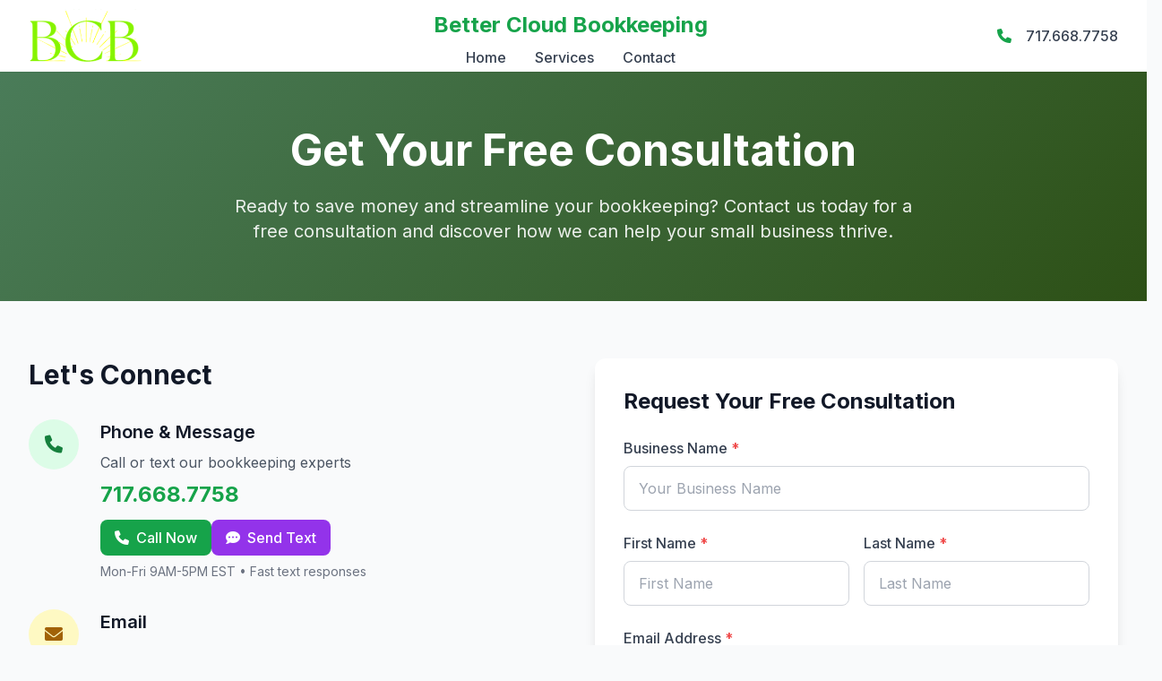

--- FILE ---
content_type: text/html; charset=UTF-8
request_url: https://bettercloudbookkeeping.com/contact
body_size: 4548
content:
<!DOCTYPE html>
<html lang="en">
<head>
    <title>Contact Us - Get Your Free Consultation | Better Cloud Bookkeeping</title>
    <meta charset="UTF-8">
    <meta name="viewport" content="width=device-width, initial-scale=1.0">
    
    <!-- Page-specific SEO -->
    <meta name="description" content="Contact Better Cloud Bookkeeping for your free consultation. Call 717.668.7758 or email Success@BetterCloudBookkeeping.com. Same day response guaranteed.">
    <meta name="keywords" content="contact bookkeeper, free consultation, bookkeeping quote, remote bookkeeping contact, small business accounting help">
    
    <!-- Canonical URL -->
    <link rel="canonical" href="https://bettercloudbookkeeping.com/contact">
    
    <!-- Preconnect for performance -->
    <link rel="preconnect" href="https://cdn.tailwindcss.com">
    <link rel="preconnect" href="https://cdnjs.cloudflare.com">
    
    <!-- Tailwind CSS -->
    <script src="https://cdn.tailwindcss.com"></script>
    
    <!-- Custom Styles -->
    <style>
        .gradient-bg {
            background: linear-gradient(135deg, #4a7c59 0%, #2d5016 100%);
        }
        .card-hover {
            transition: all 0.3s ease;
        }
        .card-hover:hover {
            transform: translateY(-5px);
            box-shadow: 0 20px 25px -5px rgba(0, 0, 0, 0.1), 0 10px 10px -5px rgba(0, 0, 0, 0.04);
        }
    </style>
</head>
<body class="bg-gray-50">
    <!-- Head Placeholder -->
    <div data-include="head.html"></div>
    
    <!-- Skip to main content for accessibility -->
    <a href="#main-content" class="sr-only focus:not-sr-only focus:absolute focus:top-4 focus:left-4 bg-green-600 text-white px-4 py-2 rounded">Skip to main content</a>
    
    <!-- Nav Placeholder -->
    <header role="banner">
        <div data-include="nav.html"></div>
    </header>

    <!-- Main Content -->
    <main id="main-content">
        <!-- Page Header -->
        <section class="gradient-bg text-white py-16">
            <div class="max-w-7xl mx-auto px-4 sm:px-6 lg:px-8 text-center">
                <h1 class="text-4xl md:text-5xl font-bold mb-6">Get Your Free Consultation</h1>
                <p class="text-xl opacity-90 max-w-3xl mx-auto">
                    Ready to save money and streamline your bookkeeping? Contact us today for a free consultation and discover how we can help your small business thrive.
                </p>
            </div>
        </section>

        <!-- Contact Information & Form -->
        <section class="py-16">
            <div class="max-w-7xl mx-auto px-4 sm:px-6 lg:px-8">
                <div class="grid lg:grid-cols-2 gap-12">
                    <!-- Contact Information -->
                    <div>
                        <h2 class="text-3xl font-bold text-gray-900 mb-8">Let's Connect</h2>
                        
                        <div class="space-y-8">
                            <!-- Phone & Text Combined -->
                            <article class="flex items-start">
                                <div class="bg-green-100 w-14 h-14 rounded-full flex items-center justify-center mr-6 flex-shrink-0">
                                    <i class="fas fa-phone text-green-700 text-xl"></i>
                                </div>
                                <div>
                                    <h3 class="text-xl font-semibold text-gray-900 mb-2">Phone & Message</h3>
                                    <p class="text-gray-600 mb-2">Call or text our bookkeeping experts</p>
                                    <p class="text-2xl font-bold text-green-600 mb-3">717.668.7758</p>
                                    <div class="flex gap-3">
                                        <a href="tel:+17176687758" class="inline-flex items-center px-4 py-2 bg-green-600 text-white font-medium rounded-lg hover:bg-green-700 transition-colors">
                                            <i class="fas fa-phone mr-2"></i>
                                            Call Now
                                        </a>
                                        <a href="sms:+17176687758" class="inline-flex items-center px-4 py-2 bg-purple-600 text-white font-medium rounded-lg hover:bg-purple-700 transition-colors">
                                            <i class="fas fa-comment-dots mr-2"></i>
                                            Send Text
                                        </a>
                                    </div>
                                    <p class="text-sm text-gray-500 mt-2">Mon-Fri 9AM-5PM EST • Fast text responses</p>
                                </div>
                            </article>

                            <!-- Email -->
                            <article class="flex items-start">
                                <div class="bg-yellow-100 w-14 h-14 rounded-full flex items-center justify-center mr-6 flex-shrink-0">
                                    <i class="fas fa-envelope text-yellow-700 text-xl"></i>
                                </div>
                                <div>
                                    <h3 class="text-xl font-semibold text-gray-900 mb-2">Email</h3>
                                    <p class="text-gray-600 mb-2">Send us a detailed message about your needs</p>
                                    <a href="mailto:Success@BetterCloudBookkeeping.com" class="text-lg font-medium text-green-600 hover:text-green-700 transition-colors break-all">
                                        Success@BetterCloudBookkeeping.com
                                    </a>
                                    <p class="text-sm text-gray-500 mt-1">Same day response guaranteed</p>
                                </div>
                            </article>
                            
                            <!-- Response Time -->
                            <article class="flex items-start">
                                <div class="bg-blue-100 w-14 h-14 rounded-full flex items-center justify-center mr-6 flex-shrink-0">
                                    <i class="fas fa-clock text-blue-700 text-xl"></i>
                                </div>
                                <div>
                                    <h3 class="text-xl font-semibold text-gray-900 mb-2">Quick Response</h3>
                                    <p class="text-gray-600 mb-2">We value your time and respond quickly</p>
                                    <p class="text-lg font-medium text-gray-900">Same day response guaranteed</p>
                                    <p class="text-sm text-gray-500 mt-1">Usually within 2-4 hours during business hours</p>
                                </div>
                            </article>
                        </div>
                        
                        <!-- What to Expect -->
                        <div class="mt-12 bg-white rounded-xl p-8 shadow-sm">
                            <h3 class="text-2xl font-bold text-gray-900 mb-6">What to Expect</h3>
                            <div class="space-y-4">
                                <div class="flex items-center">
                                    <i class="fas fa-comments text-green-500 mr-4"></i>
                                    <span class="text-gray-700">Free 30-minute consultation about your bookkeeping needs</span>
                                </div>
                                <div class="flex items-center">
                                    <i class="fas fa-search text-green-500 mr-4"></i>
                                    <span class="text-gray-700">Review of your current financial situation</span>
                                </div>
                                <div class="flex items-center">
                                    <i class="fas fa-lightbulb text-green-500 mr-4"></i>
                                    <span class="text-gray-700">Customized recommendations for your business</span>
                                </div>
                                <div class="flex items-center">
                                    <i class="fas fa-calculator text-green-500 mr-4"></i>
                                    <span class="text-gray-700">Transparent pricing with no hidden fees</span>
                                </div>
                                <div class="flex items-center">
                                    <i class="fas fa-handshake text-green-500 mr-4"></i>
                                    <span class="text-gray-700">No pressure - we're here to help, not to sell</span>
                                </div>
                            </div>
                        </div>
                    </div>
                    
                    <!-- Contact Form -->
                    <div class="bg-white rounded-xl p-8 shadow-lg card-hover">
                        <h2 class="text-2xl font-bold text-gray-900 mb-6">Request Your Free Consultation</h2>
                        
                        <form class='space-y-6' data-netlify-recaptcha='true' method='POST' name='contact'><input type='hidden' name='form-name' value='contact' />
                            
                            <!-- Honeypot for spam protection -->
                            <div class="hidden">
                                <label for="bot-field">Don't fill this in if you're human:</label>
                                <input type="text" name="bot-field" id="bot-field">
                            </div>
                            
                            <!-- Business Name -->
                            <div>
                                <label for="business-name" class="block text-gray-700 font-medium mb-2">
                                    Business Name <span class="text-red-500">*</span>
                                </label>
                                <input type="text" 
                                       id="business-name" 
                                       name="business-name" 
                                       required
                                       class="w-full px-4 py-3 border border-gray-300 rounded-lg focus:outline-none focus:ring-2 focus:ring-green-600 focus:border-transparent transition-colors"
                                       placeholder="Your Business Name">
                            </div>
                            
                            <!-- Name Fields -->
                            <div class="grid md:grid-cols-2 gap-4">
                                <div>
                                    <label for="first-name" class="block text-gray-700 font-medium mb-2">
                                        First Name <span class="text-red-500">*</span>
                                    </label>
                                    <input type="text" 
                                           id="first-name" 
                                           name="first-name" 
                                           required
                                           class="w-full px-4 py-3 border border-gray-300 rounded-lg focus:outline-none focus:ring-2 focus:ring-green-600 focus:border-transparent transition-colors"
                                           placeholder="First Name">
                                </div>
                                <div>
                                    <label for="last-name" class="block text-gray-700 font-medium mb-2">
                                        Last Name <span class="text-red-500">*</span>
                                    </label>
                                    <input type="text" 
                                           id="last-name" 
                                           name="last-name" 
                                           required
                                           class="w-full px-4 py-3 border border-gray-300 rounded-lg focus:outline-none focus:ring-2 focus:ring-green-600 focus:border-transparent transition-colors"
                                           placeholder="Last Name">
                                </div>
                            </div>
                            
                            <!-- Email -->
                            <div>
                                <label for="email" class="block text-gray-700 font-medium mb-2">
                                    Email Address <span class="text-red-500">*</span>
                                </label>
                                <input type="email" 
                                       id="email" 
                                       name="email" 
                                       required
                                       class="w-full px-4 py-3 border border-gray-300 rounded-lg focus:outline-none focus:ring-2 focus:ring-green-600 focus:border-transparent transition-colors"
                                       placeholder="your@email.com">
                            </div>
                            
                            <!-- Phone -->
                            <div>
                                <label for="phone" class="block text-gray-700 font-medium mb-2">
                                    Phone Number
                                </label>
                                <input type="tel" 
                                       id="phone" 
                                       name="phone"
                                       class="w-full px-4 py-3 border border-gray-300 rounded-lg focus:outline-none focus:ring-2 focus:ring-green-600 focus:border-transparent transition-colors"
                                       placeholder="(555) 123-4567">
                            </div>
                            
                            <!-- Business Type -->
                            <div>
                                <label for="business-type" class="block text-gray-700 font-medium mb-2">
                                    Business Type
                                </label>
                                <select id="business-type" 
                                        name="business-type"
                                        class="w-full px-4 py-3 border border-gray-300 rounded-lg focus:outline-none focus:ring-2 focus:ring-green-600 focus:border-transparent transition-colors">
                                    <option value="">Select your business type</option>
                                    <option value="retail">Retail</option>
                                    <option value="service">Service Business</option>
                                    <option value="consulting">Consulting</option>
                                    <option value="e-commerce">E-commerce</option>
                                    <option value="restaurant">Restaurant/Food Service</option>
                                    <option value="construction">Construction</option>
                                    <option value="healthcare">Healthcare</option>
                                    <option value="real-estate">Real Estate</option>
                                    <option value="technology">Technology</option>
                                    <option value="nonprofit">Non-profit</option>
                                    <option value="other">Other</option>
                                </select>
                            </div>
                            
                            <!-- Current Software -->
                            <div>
                                <label for="current-software" class="block text-gray-700 font-medium mb-2">
                                    Current Accounting Software
                                </label>
                                <select id="current-software" 
                                        name="current-software"
                                        class="w-full px-4 py-3 border border-gray-300 rounded-lg focus:outline-none focus:ring-2 focus:ring-green-600 focus:border-transparent transition-colors">
                                    <option value="">Select current software</option>
                                    <option value="quickbooks-online">QuickBooks Online</option>
                                    <option value="quickbooks-desktop">QuickBooks Desktop</option>
                                    <option value="xero">Xero</option>
                                    <option value="freshbooks">FreshBooks</option>
                                    <option value="wave">Wave</option>
                                    <option value="excel">Excel/Spreadsheets</option>
                                    <option value="none">No current software</option>
                                    <option value="other">Other</option>
                                </select>
                            </div>
                            
                            <!-- Message -->
                            <div>
                                <label for="message" class="block text-gray-700 font-medium mb-2">
                                    Tell us about your bookkeeping needs <span class="text-red-500">*</span>
                                </label>
                                <textarea id="message" 
                                          name="message" 
                                          rows="4" 
                                          required
                                          class="w-full px-4 py-3 border border-gray-300 rounded-lg focus:outline-none focus:ring-2 focus:ring-green-600 focus:border-transparent transition-colors resize-vertical"
                                          placeholder="Describe your current bookkeeping situation, challenges you're facing, and what kind of help you're looking for..."></textarea>
                            </div>
                            
                            <!-- reCAPTCHA -->
                            <div><script src='https://www.google.com/recaptcha/api.js'></script>
<div class='g-recaptcha' data-sitekey='6LdnkKEqAAAAAPvyqoRAmjXxvE6evlb5z-5Ol90Y'></div>
<noscript>
  <div>
  <div style="width: 302px; height: 422px; position: relative;">
  <div style="width: 302px; height: 422px; position: absolute;">
  <iframe src="https://www.google.com/recaptcha/api/fallback?k=6LdnkKEqAAAAAPvyqoRAmjXxvE6evlb5z-5Ol90Y" frameborder="0" scrolling="no"
    style="width: 302px; height:422px; border-style: none;">
  </iframe>
  </div>
  </div>
  <div style="width: 300px; height: 60px; border-style: none; bottom: 12px; left: 25px; margin: 0px; padding: 0px; right: 25px; background: #f9f9f9; border: 1px solid #c1c1c1; border-radius: 3px;">
    <textarea id="g-recaptcha-response" name="g-recaptcha-response" class="g-recaptcha-response"
      style="width: 250px; height: 40px; border: 1px solid #c1c1c1; margin: 10px 25px; padding: 0px; resize: none;" >
    </textarea>
  </div>
  </div>
</noscript>
</div>
                            
                            <!-- Submit Button -->
                            <button type="submit" 
                                    class="w-full gradient-bg text-white py-4 rounded-lg font-semibold hover:opacity-90 transition-opacity flex items-center justify-center">
                                <i class="fas fa-paper-plane mr-2"></i>
                                Send My Request
                            </button>
                            
                            <p class="text-sm text-gray-500 text-center">
                                We respect your privacy and will never share your information. 
                                <br>Same day response guaranteed during business hours.
                            </p>
                        </form>
                    </div>
                </div>
            </div>
        </section>

        <!-- FAQ Section -->
        <section class="py-16 bg-white">
            <div class="max-w-4xl mx-auto px-4 sm:px-6 lg:px-8">
                <div class="text-center mb-12">
                    <h2 class="text-3xl font-bold text-gray-900 mb-4">Frequently Asked Questions</h2>
                    <p class="text-xl text-gray-600">Quick answers to common questions about our services</p>
                </div>
                
                <div class="space-y-8">
                    <article class="bg-gray-50 rounded-lg p-6">
                        <h3 class="text-xl font-semibold text-gray-900 mb-3">How quickly can you get started?</h3>
                        <p class="text-gray-600">We can typically begin working on your books within 1-2 business days after our consultation and setup process. Most clients see their first organized financial reports within one week.</p>
                    </article>
                    
                    <article class="bg-gray-50 rounded-lg p-6">
                        <h3 class="text-xl font-semibold text-gray-900 mb-3">What if my books are a mess?</h3>
                        <p class="text-gray-600">Don't worry! We specialize in cleaning up disorganized books. Our cleanup service will get your financial records back on track, and then we'll maintain them going forward.</p>
                    </article>
                    
                    <article class="bg-gray-50 rounded-lg p-6">
                        <h3 class="text-xl font-semibold text-gray-900 mb-3">Do I need to change my accounting software?</h3>
                        <p class="text-gray-600">As a QuickBooks Online (QBO) ProAdvisor I believe this is the optimal platform for our clients. If you currently use another platform, the conversion and implementation will be part of your onboarding process. If you do not wish to use QBO, we will gladly refer you to another bookkeeping firm that would be a better fit.</p>
                    </article>
                    
                    <article class="bg-gray-50 rounded-lg p-6">
                        <h3 class="text-xl font-semibold text-gray-900 mb-3">How much does remote bookkeeping cost?</h3>
                        <p class="text-gray-600">Pricing is customized for every business based on its needs. Before enrolling in any services, we provide each client with a quote for each package level. That means you will know your pricing up front—no hourly rates, no surprises!
                        <br><br>
                        Your quote will also include an implementation fee—a one-time cost to cover the expense of onboarding, organizing, optimizing, and setting up your accounts.
                        <br><br>
                        Additionally, we offer add-on services which will be recommended and included in your quote if necessary.
                        </p>
                    </article>
                    
                    <article class="bg-gray-50 rounded-lg p-6">
                        <h3 class="text-xl font-semibold text-gray-900 mb-3">Is my financial data secure?</h3>
                        <p class="text-gray-600">Absolutely. We use bank-level security and only work with cloud-based accounting software that meets the highest security standards. Your data is encrypted and protected at all times.</p>
                    </article>
                </div>
            </div>
        </section>

        <!-- Final CTA -->
        <section class="py-16 gradient-bg text-white text-center">
            <div class="max-w-4xl mx-auto px-4 sm:px-6 lg:px-8">
                <h2 class="text-3xl font-bold mb-6">Ready to Take the Next Step?</h2>
                <p class="text-xl opacity-90 mb-8">
                    Join hundreds of small business owners who have simplified their bookkeeping and saved money with our remote services.
                </p>
                <a href="tel:+17176687758" class="bg-yellow-400 text-gray-900 px-8 py-4 rounded-lg font-semibold hover:bg-yellow-300 transition-colors inline-block text-lg">
                    <i class="fas fa-phone mr-2"></i>
                    Call Now: 717.668.7758
                </a>
            </div>
        </section>
    </main>

    <!-- Footer Placeholder -->
    <footer role="contentinfo">
        <div data-include="footer.html"></div>
    </footer>

    <!-- Include Script -->
    <script src="include.js?v=1" defer></script>
    
    <!-- Contact Page Schema -->
    <script type="application/ld+json">
    {
      "@context": "https://schema.org",
      "@type": "ContactPage",
      "name": "Contact Better Cloud Bookkeeping",
      "description": "Contact Better Cloud Bookkeeping for professional remote bookkeeping services. Free consultation available.",
      "url": "https://bettercloudbookkeeping.com/contact",
      "mainEntity": {
        "@type": "Organization",
        "name": "Better Cloud Bookkeeping",
        "contactPoint": {
          "@type": "ContactPoint",
          "telephone": "+1-717-668-7758",
          "email": "Success@BetterCloudBookkeeping.com",
          "contactType": "customer service",
          "areaServed": "US",
          "availableLanguage": ["en"],
          "hoursAvailable": {
            "@type": "OpeningHoursSpecification",
            "dayOfWeek": ["Monday", "Tuesday", "Wednesday", "Thursday", "Friday"],
            "opens": "09:00",
            "closes": "17:00"
          }
        }
      }
    }
    </script>
    
    <!-- FAQ Schema -->
    <script type="application/ld+json">
    {
      "@context": "https://schema.org",
      "@type": "FAQPage",
      "mainEntity": [
        {
          "@type": "Question",
          "name": "How quickly can you get started?",
          "acceptedAnswer": {
            "@type": "Answer",
            "text": "We can typically begin working on your books within 1-2 business days after our consultation and setup process. Most clients see their first organized financial reports within one week."
          }
        },
        {
          "@type": "Question",
          "name": "What if my books are a mess?",
          "acceptedAnswer": {
            "@type": "Answer",
            "text": "We specialize in cleaning up disorganized books. Our cleanup service will get your financial records back on track, and then we'll maintain them going forward."
          }
        },
        {
          "@type": "Question",
          "name": "Do I need to change my accounting software?",
          "acceptedAnswer": {
            "@type": "Answer",
            "text": "As a QuickBooks Online (QBO) ProAdvisor I believe this is the optimal platform for our clients. If you currently use another platform, the conversion and implementation will be part of your onboarding process. If you do not wish to use QBO, we will gladly refer you to another bookkeeping firm that would be a better fit."
          }
        },
        {
          "@type": "Question",
          "name": "How much does remote bookkeeping cost?",
          "acceptedAnswer": {
            "@type": "Answer",
            "text": "Pricing is customized for every business based on its needs. Before enrolling in any services, we provide each client with a quote for each package level. That means you will know your pricing up front—no hourly rates, no surprises!

Your quote will also include an implementation fee—a one-time cost to cover the expense of onboarding, organizing, optimizing, and setting up your accounts.


Additionally, we offer add-on services which will be recommended and included in your quote if necessary.
"
          }
        },
        {
          "@type": "Question",
          "name": "Is my financial data secure?",
          "acceptedAnswer": {
            "@type": "Answer",
            "text": "We use bank-level security and only work with cloud-based accounting software that meets the highest security standards. Your data is encrypted and protected at all times."
          }
        }
      ]
    }
    </script>
</body>
</html>

--- FILE ---
content_type: text/html; charset=UTF-8
request_url: https://bettercloudbookkeeping.com/head.html
body_size: 816
content:
<!-- SEO-Critical Meta Tags -->
<meta name="description" content="Professional remote bookkeeping services for small businesses. Save money with cloud-based financial management, bank reconciliation, and tax compliance. Free consultation available.">
<meta name="keywords" content="remote bookkeeping, cloud bookkeeping, small business accounting, financial management, bank reconciliation, tax compliance, bookkeeping services">
<meta name="author" content="Better Cloud Bookkeeping">
<meta name="robots" content="index, follow, max-image-preview:large, max-snippet:-1, max-video-preview:-1">

<!-- Canonical URL -->
<link rel="canonical" href="https://bettercloudbookkeeping.com/">

<!-- Open Graph / Facebook -->
<meta property="og:type" content="website">
<meta property="og:url" content="https://bettercloudbookkeeping.com/">
<meta property="og:title" content="Better Cloud Bookkeeping - Professional Remote Bookkeeping Services">
<meta property="og:description" content="Save money with professional remote bookkeeping services. Cloud-based financial management for small businesses. Get your free consultation today!">
<meta property="og:image" content="https://bettercloudbookkeeping.com/images/favicon.png">
<meta property="og:image:width" content="1200">
<meta property="og:image:height" content="630">
<meta property="og:image:alt" content="Better Cloud Bookkeeping Professional Services">
<meta property="og:site_name" content="Better Cloud Bookkeeping">
<meta property="og:locale" content="en_US">

<!-- Twitter -->
<meta name="twitter:card" content="summary_large_image">
<meta name="twitter:url" content="https://bettercloudbookkeeping.com/">
<meta name="twitter:title" content="Better Cloud Bookkeeping - Professional Remote Services">
<meta name="twitter:description" content="Save money with professional remote bookkeeping services. Cloud-based financial management for small businesses.">
<meta name="twitter:image" content="https://bettercloudbookkeeping.com/images/favicon.png">
<meta name="twitter:image:alt" content="Better Cloud Bookkeeping Professional Services">

<!-- Favicon Suite -->
<link rel="icon" type="image/x-icon" href="/images/favicon.ico">
<link rel="icon" type="image/png" sizes="32x32" href="/images/favicon.png">
<link rel="icon" type="image/png" sizes="16x16" href="/images/favicon.png">
<link rel="apple-touch-icon" sizes="180x180" href="/images/favicon.png">
<meta name="theme-color" content="#4a7c59">

<!-- Performance Optimizations -->
<link rel="dns-prefetch" href="https://cdnjs.cloudflare.com">

<!-- Font Awesome - Load with performance optimization -->
<link rel="preload" as="style" href="https://cdnjs.cloudflare.com/ajax/libs/font-awesome/6.4.0/css/all.min.css">
<link rel="stylesheet" href="https://cdnjs.cloudflare.com/ajax/libs/font-awesome/6.4.0/css/all.min.css" media="print" onload="this.media='all'">
<noscript><link rel="stylesheet" href="https://cdnjs.cloudflare.com/ajax/libs/font-awesome/6.4.0/css/all.min.css"></noscript>

<!-- Custom styles -->
<link rel="stylesheet" href="styles.css">

<!-- Preload critical assets -->
<link rel="preload" as="image" href="/images/logo.png">

<!-- Schema.org Structured Data for Organization -->
<script type="application/ld+json">
{
  "@context": "https://schema.org",
  "@type": "Organization",
  "name": "Better Cloud Bookkeeping",
  "alternateName": "Better Cloud Bookkeeping LLC",
  "url": "https://bettercloudbookkeeping.com",
  "logo": "https://bettercloudbookkeeping.com/images/logo.png",
  "contactPoint": {
    "@type": "ContactPoint",
    "telephone": "+1-717-668-7758",
    "contactType": "customer service",
    "areaServed": "US",
    "availableLanguage": ["en"]
  },
  "sameAs": [
    "https://www.facebook.com/profile.php?id=100083463605939",
    "https://www.linkedin.com/in/sherry-miller-9b1b1423a/"
  ],
  "address": {
    "@type": "PostalAddress",
    "addressCountry": "US"
  },
  "description": "Professional remote bookkeeping services for small businesses using cloud-based accounting software.",
  "foundingDate": "2020",
  "numberOfEmployees": "2-10",
  "serviceArea": {
    "@type": "Country",
    "name": "United States"
  }
}
</script>

<!-- WebSite Schema for Sitelinks Search Box -->
<script type="application/ld+json">
{
  "@context": "https://schema.org",
  "@type": "WebSite",
  "name": "Better Cloud Bookkeeping",
  "url": "https://bettercloudbookkeeping.com",
  "potentialAction": {
    "@type": "SearchAction",
    "target": "https://bettercloudbookkeeping.com/search?q={search_term_string}",
    "query-input": "required name=search_term_string"
  }
}
</script>

<!-- Service Schema -->
<script type="application/ld+json">
{
  "@context": "https://schema.org",
  "@type": "Service",
  "name": "Remote Bookkeeping Services",
  "description": "Professional cloud-based bookkeeping services for small businesses including transaction recording, bank reconciliation, financial reporting, and tax compliance.",
  "provider": {
    "@type": "Organization",
    "name": "Better Cloud Bookkeeping"
  },
  "serviceType": "Bookkeeping Services",
  "areaServed": {
    "@type": "Country",
    "name": "United States"
  },
  "hasOfferCatalog": {
    "@type": "OfferCatalog",
    "name": "Bookkeeping Services",
    "itemListElement": [
      {
        "@type": "Offer",
        "itemOffered": {
          "@type": "Service",
          "name": "Monthly Bookkeeping"
        }
      },
      {
        "@type": "Offer",
        "itemOffered": {
          "@type": "Service",
          "name": "Bank Reconciliation"
        }
      },
      {
        "@type": "Offer",
        "itemOffered": {
          "@type": "Service",
          "name": "Financial Reporting"
        }
      }
    ]
  }
}
</script>

--- FILE ---
content_type: text/html; charset=UTF-8
request_url: https://bettercloudbookkeeping.com/nav.html
body_size: 399
content:
<!DOCTYPE html>
<html lang="en">
<head>
    <meta charset="UTF-8">
    <meta name="viewport" content="width=device-width, initial-scale=1.0">
    <title>Better Cloud Bookkeeping</title>
    <script src="https://cdn.tailwindcss.com"></script>
    <link rel="stylesheet" href="https://cdnjs.cloudflare.com/ajax/libs/font-awesome/6.0.0/css/all.min.css">
</head>
<body class="bg-gray-50">
    

    <nav class="bg-white shadow-sm sticky top-0 z-50" aria-label="Main navigation">
        <div class="max-w-7xl mx-auto px-4 sm:px-6 lg:px-8">
            <div class="flex justify-between items-center py-1">
                <!-- Logo -->
                <div class="flex items-start">
                    <a href="/" aria-label="Better Cloud Bookkeeping - Home" class="flex flex-col items-start">
                        <img src="images/logo-no-text.png" 
                            alt="Better Cloud Bookkeeping Logo" 
                            class="w-32 h-auto brightness-200 object-contain"
                            loading="lazy">
                        <!-- Mobile Name Under Logo -->
                        <span class="md:hidden text-green-600 text-2xl font-bold mt-1">Better Cloud Bookkeeping</span>
                    </a>
                </div>
                
               <!-- Desktop Navigation -->
                <div class="hidden md:flex flex-col items-center">
                    <div class="max-w-7xl mx-auto px-4 sm:px-6 lg:px-8">
                        <div class="flex justify-center py-2">
                            <h1 class="text-green-600 text-2xl font-bold">Better Cloud Bookkeeping</h1>
                        </div>
                        
                        <div class="flex justify-center">
                            <ul class="flex space-x-8" role="list">
                                <li><a href="/" class="text-gray-700 hover:text-green-600 font-medium transition-colors" aria-current="page">Home</a></li>
                                <li><a href="/services" class="text-gray-700 hover:text-green-600 font-medium transition-colors">Services</a></li>
                                <li><a href="/contact" class="text-gray-700 hover:text-green-600 font-medium transition-colors">Contact</a></li>
                            </ul>
                        </div>
                    </div>
                </div>
                
                <!-- Phone Number -->
                <div class="hidden md:flex items-center space-x-4">
                    <i class="fas fa-phone text-green-600" aria-hidden="true"></i>
                    <a href="tel:+17176687758" class="text-gray-700 font-medium hover:text-green-600 transition-colors">
                        717.668.7758
                    </a>
                </div>
                
                <!-- Mobile Menu Button -->
                <button id="burger-menu" 
                        class="md:hidden focus:outline-none focus:ring-2 focus:ring-green-600 p-2 rounded"
                        aria-expanded="false"
                        aria-controls="mobile-menu"
                        aria-label="Toggle navigation menu">
                    <i class="fas fa-bars text-gray-700 text-2xl" aria-hidden="true"></i>
                </button>
            </div>
            
            <!-- Mobile Menu -->
            <div id="mobile-menu" 
                 class="hidden md:hidden border-t border-gray-200 bg-white"
                 aria-label="Mobile navigation">
                <ul class="flex flex-col space-y-4 py-4" role="list">
                    <li><a href="/" class="text-gray-700 hover:text-green-600 font-medium transition-colors px-4 block">Home</a></li>
                    <li><a href="/services" class="text-gray-700 hover:text-green-600 font-medium transition-colors px-4 block">Services</a></li>
                    <li><a href="/contact" class="text-gray-700 hover:text-green-600 font-medium transition-colors px-4 block">Contact</a></li>
                    <li class="px-4 pt-2 border-t border-gray-200">
                        <div class="flex items-center space-x-2">
                            <i class="fas fa-phone text-green-600" aria-hidden="true"></i>
                            <a href="tel:+17176687758" class="text-gray-700 font-medium hover:text-green-600 transition-colors">
                                717.668.7758
                            </a>
                        </div>
                    </li>
                </ul>
            </div>
        </div>
    </nav>

--- FILE ---
content_type: text/html; charset=UTF-8
request_url: https://bettercloudbookkeeping.com/footer.html
body_size: 872
content:
<footer class="bg-gray-900 text-white py-12">
    <div class="max-w-7xl mx-auto px-4 sm:px-6 lg:px-8">
        <div class="grid md:grid-cols-4 gap-8">
            <!-- Company Info -->
            <div class="md:col-span-1">
                <div class="text-center mb-2">
                    <span class="text-white text-xl font-bold mt-1 block mb-1">Better Cloud Bookkeeping</span>
                    <img src="images/logo2-no-text.png" 
                        alt="Better Cloud Bookkeeping Logo" 
                        class="w-32 h-auto brightness-200 object-contain mx-auto"
                        loading="lazy">
                </div>
                <p class="text-gray-300 mb-4">
                    Professional remote bookkeeping services that save small businesses money while providing expert financial management through secure cloud-based platforms.
                </p>
                <div class="flex space-x-4">
                    <a href="https://www.facebook.com/profile.php?id=100083463605939" 
                       target="_blank" 
                       rel="noopener noreferrer"
                       aria-label="Follow us on Facebook"
                       class="text-gray-300 hover:text-blue-400 transition-colors">
                        <i class="fab fa-facebook text-2xl" aria-hidden="true"></i>
                    </a>
                    <a href="https://www.linkedin.com/in/sherry-miller-9b1b1423a/" 
                       target="_blank" 
                       rel="noopener noreferrer"
                       aria-label="Connect with us on LinkedIn"
                       class="text-gray-300 hover:text-blue-400 transition-colors">
                        <i class="fab fa-linkedin text-2xl" aria-hidden="true"></i>
                    </a>
                </div>
            </div>
            
            <!-- Services -->
            <div class="md:col-span-2 items-center text-center">
                <h3 class="font-semibold mb-4">Our Services</h3>
                <ul class="space-y-2 text-gray-300" role="list">
                    <li><a class='hover:text-white transition-colors' href='/services#monthly-bookkeeping'>Monthly Bookkeeping</a></li>
                    <li><a href="/services#bank-reconciliation" class="hover:text-white transition-colors">Bank Reconciliation</a></li>
                    <li><a href="/services#financial-reports" class="hover:text-white transition-colors">Financial Reports</a></li>
                    <li><a href="/services#tax-compliance" class="hover:text-white transition-colors">Tax Compliance</a></li>
                    <li><a href="/services" class="hover:text-white transition-colors">View All Services</a></li>
                </ul>
            </div>
            
            <!-- Contact Info -->
            <div>
                <h3 class="font-semibold mb-4">Contact Information</h3>
                <address class="space-y-2 text-gray-300 not-italic">
                    <div class="flex items-center">
                        <i class="fas fa-phone mr-2" aria-hidden="true"></i>
                        <a href="tel:+17176687758" class="hover:text-white transition-colors">717.668.7758</a>
                    </div>
                    <div class="flex items-center">
                        <i class="fas fa-envelope mr-2" aria-hidden="true"></i>
                        <a href="mailto:Success@BetterCloudBookkeeping.com" class="hover:text-white transition-colors">
                            Success@BetterCloudBookkeeping.com
                        </a>
                    </div>
                    <div class="flex items-center">
                        <i class="fas fa-clock mr-2" aria-hidden="true"></i>
                        <span>Mon-Fri 9AM-5PM EST</span>
                    </div>
                    <div class="flex items-center">
                        <i class="fas fa-reply mr-2" aria-hidden="true"></i>
                        <span>Same day response guaranteed</span>
                    </div>
                </address>
            </div>
        </div>
        
        <!-- Bottom Bar -->
        <div class="border-t border-gray-800 mt-8 pt-8">
            <div class="flex flex-col md:flex-row justify-between items-center">
                <p class="text-gray-300 text-sm mb-4 md:mb-0">
                    &copy; <span id="current-year"></span> Better Cloud Bookkeeping. All rights reserved.
                </p>
                <div class="flex space-x-6 text-sm">
                    <a href="/sitemap.xml" class="text-gray-300 hover:text-white transition-colors hidden">Sitemap</a>
                </div>
            </div>
        </div>
    </div>
    
    <!-- Local Business Schema -->
    <script type="application/ld+json">
    {
      "@context": "https://schema.org",
      "@type": "LocalBusiness",
      "name": "Better Cloud Bookkeeping",
      "image": "https://bettercloudbookkeeping.com/images/logo.png",
      "telephone": "717-668-7758",
      "@id": "https://bettercloudbookkeeping.com",
      "url": "https://bettercloudbookkeeping.com",
      "address": {
        "@type": "PostalAddress",
        "addressCountry": "US"
      },
      "geo": {
        "@type": "GeoCoordinates",
        "latitude": 40.2732,
        "longitude": -76.8867
      },
      "openingHoursSpecification": {
        "@type": "OpeningHoursSpecification",
        "dayOfWeek": [
          "Monday",
          "Tuesday", 
          "Wednesday",
          "Thursday",
          "Friday"
        ],
        "opens": "09:00",
        "closes": "17:00"
      },
      "sameAs": [
        "https://www.facebook.com/profile.php?id=100083463605939",
        "https://www.linkedin.com/in/sherry-miller-9b1b1423a/"
      ]
    }
    </script>
</footer>

--- FILE ---
content_type: text/html; charset=utf-8
request_url: https://www.google.com/recaptcha/api2/anchor?ar=1&k=6LdnkKEqAAAAAPvyqoRAmjXxvE6evlb5z-5Ol90Y&co=aHR0cHM6Ly9iZXR0ZXJjbG91ZGJvb2trZWVwaW5nLmNvbTo0NDM.&hl=en&v=PoyoqOPhxBO7pBk68S4YbpHZ&size=normal&anchor-ms=20000&execute-ms=30000&cb=3754wjow2y1t
body_size: 49476
content:
<!DOCTYPE HTML><html dir="ltr" lang="en"><head><meta http-equiv="Content-Type" content="text/html; charset=UTF-8">
<meta http-equiv="X-UA-Compatible" content="IE=edge">
<title>reCAPTCHA</title>
<style type="text/css">
/* cyrillic-ext */
@font-face {
  font-family: 'Roboto';
  font-style: normal;
  font-weight: 400;
  font-stretch: 100%;
  src: url(//fonts.gstatic.com/s/roboto/v48/KFO7CnqEu92Fr1ME7kSn66aGLdTylUAMa3GUBHMdazTgWw.woff2) format('woff2');
  unicode-range: U+0460-052F, U+1C80-1C8A, U+20B4, U+2DE0-2DFF, U+A640-A69F, U+FE2E-FE2F;
}
/* cyrillic */
@font-face {
  font-family: 'Roboto';
  font-style: normal;
  font-weight: 400;
  font-stretch: 100%;
  src: url(//fonts.gstatic.com/s/roboto/v48/KFO7CnqEu92Fr1ME7kSn66aGLdTylUAMa3iUBHMdazTgWw.woff2) format('woff2');
  unicode-range: U+0301, U+0400-045F, U+0490-0491, U+04B0-04B1, U+2116;
}
/* greek-ext */
@font-face {
  font-family: 'Roboto';
  font-style: normal;
  font-weight: 400;
  font-stretch: 100%;
  src: url(//fonts.gstatic.com/s/roboto/v48/KFO7CnqEu92Fr1ME7kSn66aGLdTylUAMa3CUBHMdazTgWw.woff2) format('woff2');
  unicode-range: U+1F00-1FFF;
}
/* greek */
@font-face {
  font-family: 'Roboto';
  font-style: normal;
  font-weight: 400;
  font-stretch: 100%;
  src: url(//fonts.gstatic.com/s/roboto/v48/KFO7CnqEu92Fr1ME7kSn66aGLdTylUAMa3-UBHMdazTgWw.woff2) format('woff2');
  unicode-range: U+0370-0377, U+037A-037F, U+0384-038A, U+038C, U+038E-03A1, U+03A3-03FF;
}
/* math */
@font-face {
  font-family: 'Roboto';
  font-style: normal;
  font-weight: 400;
  font-stretch: 100%;
  src: url(//fonts.gstatic.com/s/roboto/v48/KFO7CnqEu92Fr1ME7kSn66aGLdTylUAMawCUBHMdazTgWw.woff2) format('woff2');
  unicode-range: U+0302-0303, U+0305, U+0307-0308, U+0310, U+0312, U+0315, U+031A, U+0326-0327, U+032C, U+032F-0330, U+0332-0333, U+0338, U+033A, U+0346, U+034D, U+0391-03A1, U+03A3-03A9, U+03B1-03C9, U+03D1, U+03D5-03D6, U+03F0-03F1, U+03F4-03F5, U+2016-2017, U+2034-2038, U+203C, U+2040, U+2043, U+2047, U+2050, U+2057, U+205F, U+2070-2071, U+2074-208E, U+2090-209C, U+20D0-20DC, U+20E1, U+20E5-20EF, U+2100-2112, U+2114-2115, U+2117-2121, U+2123-214F, U+2190, U+2192, U+2194-21AE, U+21B0-21E5, U+21F1-21F2, U+21F4-2211, U+2213-2214, U+2216-22FF, U+2308-230B, U+2310, U+2319, U+231C-2321, U+2336-237A, U+237C, U+2395, U+239B-23B7, U+23D0, U+23DC-23E1, U+2474-2475, U+25AF, U+25B3, U+25B7, U+25BD, U+25C1, U+25CA, U+25CC, U+25FB, U+266D-266F, U+27C0-27FF, U+2900-2AFF, U+2B0E-2B11, U+2B30-2B4C, U+2BFE, U+3030, U+FF5B, U+FF5D, U+1D400-1D7FF, U+1EE00-1EEFF;
}
/* symbols */
@font-face {
  font-family: 'Roboto';
  font-style: normal;
  font-weight: 400;
  font-stretch: 100%;
  src: url(//fonts.gstatic.com/s/roboto/v48/KFO7CnqEu92Fr1ME7kSn66aGLdTylUAMaxKUBHMdazTgWw.woff2) format('woff2');
  unicode-range: U+0001-000C, U+000E-001F, U+007F-009F, U+20DD-20E0, U+20E2-20E4, U+2150-218F, U+2190, U+2192, U+2194-2199, U+21AF, U+21E6-21F0, U+21F3, U+2218-2219, U+2299, U+22C4-22C6, U+2300-243F, U+2440-244A, U+2460-24FF, U+25A0-27BF, U+2800-28FF, U+2921-2922, U+2981, U+29BF, U+29EB, U+2B00-2BFF, U+4DC0-4DFF, U+FFF9-FFFB, U+10140-1018E, U+10190-1019C, U+101A0, U+101D0-101FD, U+102E0-102FB, U+10E60-10E7E, U+1D2C0-1D2D3, U+1D2E0-1D37F, U+1F000-1F0FF, U+1F100-1F1AD, U+1F1E6-1F1FF, U+1F30D-1F30F, U+1F315, U+1F31C, U+1F31E, U+1F320-1F32C, U+1F336, U+1F378, U+1F37D, U+1F382, U+1F393-1F39F, U+1F3A7-1F3A8, U+1F3AC-1F3AF, U+1F3C2, U+1F3C4-1F3C6, U+1F3CA-1F3CE, U+1F3D4-1F3E0, U+1F3ED, U+1F3F1-1F3F3, U+1F3F5-1F3F7, U+1F408, U+1F415, U+1F41F, U+1F426, U+1F43F, U+1F441-1F442, U+1F444, U+1F446-1F449, U+1F44C-1F44E, U+1F453, U+1F46A, U+1F47D, U+1F4A3, U+1F4B0, U+1F4B3, U+1F4B9, U+1F4BB, U+1F4BF, U+1F4C8-1F4CB, U+1F4D6, U+1F4DA, U+1F4DF, U+1F4E3-1F4E6, U+1F4EA-1F4ED, U+1F4F7, U+1F4F9-1F4FB, U+1F4FD-1F4FE, U+1F503, U+1F507-1F50B, U+1F50D, U+1F512-1F513, U+1F53E-1F54A, U+1F54F-1F5FA, U+1F610, U+1F650-1F67F, U+1F687, U+1F68D, U+1F691, U+1F694, U+1F698, U+1F6AD, U+1F6B2, U+1F6B9-1F6BA, U+1F6BC, U+1F6C6-1F6CF, U+1F6D3-1F6D7, U+1F6E0-1F6EA, U+1F6F0-1F6F3, U+1F6F7-1F6FC, U+1F700-1F7FF, U+1F800-1F80B, U+1F810-1F847, U+1F850-1F859, U+1F860-1F887, U+1F890-1F8AD, U+1F8B0-1F8BB, U+1F8C0-1F8C1, U+1F900-1F90B, U+1F93B, U+1F946, U+1F984, U+1F996, U+1F9E9, U+1FA00-1FA6F, U+1FA70-1FA7C, U+1FA80-1FA89, U+1FA8F-1FAC6, U+1FACE-1FADC, U+1FADF-1FAE9, U+1FAF0-1FAF8, U+1FB00-1FBFF;
}
/* vietnamese */
@font-face {
  font-family: 'Roboto';
  font-style: normal;
  font-weight: 400;
  font-stretch: 100%;
  src: url(//fonts.gstatic.com/s/roboto/v48/KFO7CnqEu92Fr1ME7kSn66aGLdTylUAMa3OUBHMdazTgWw.woff2) format('woff2');
  unicode-range: U+0102-0103, U+0110-0111, U+0128-0129, U+0168-0169, U+01A0-01A1, U+01AF-01B0, U+0300-0301, U+0303-0304, U+0308-0309, U+0323, U+0329, U+1EA0-1EF9, U+20AB;
}
/* latin-ext */
@font-face {
  font-family: 'Roboto';
  font-style: normal;
  font-weight: 400;
  font-stretch: 100%;
  src: url(//fonts.gstatic.com/s/roboto/v48/KFO7CnqEu92Fr1ME7kSn66aGLdTylUAMa3KUBHMdazTgWw.woff2) format('woff2');
  unicode-range: U+0100-02BA, U+02BD-02C5, U+02C7-02CC, U+02CE-02D7, U+02DD-02FF, U+0304, U+0308, U+0329, U+1D00-1DBF, U+1E00-1E9F, U+1EF2-1EFF, U+2020, U+20A0-20AB, U+20AD-20C0, U+2113, U+2C60-2C7F, U+A720-A7FF;
}
/* latin */
@font-face {
  font-family: 'Roboto';
  font-style: normal;
  font-weight: 400;
  font-stretch: 100%;
  src: url(//fonts.gstatic.com/s/roboto/v48/KFO7CnqEu92Fr1ME7kSn66aGLdTylUAMa3yUBHMdazQ.woff2) format('woff2');
  unicode-range: U+0000-00FF, U+0131, U+0152-0153, U+02BB-02BC, U+02C6, U+02DA, U+02DC, U+0304, U+0308, U+0329, U+2000-206F, U+20AC, U+2122, U+2191, U+2193, U+2212, U+2215, U+FEFF, U+FFFD;
}
/* cyrillic-ext */
@font-face {
  font-family: 'Roboto';
  font-style: normal;
  font-weight: 500;
  font-stretch: 100%;
  src: url(//fonts.gstatic.com/s/roboto/v48/KFO7CnqEu92Fr1ME7kSn66aGLdTylUAMa3GUBHMdazTgWw.woff2) format('woff2');
  unicode-range: U+0460-052F, U+1C80-1C8A, U+20B4, U+2DE0-2DFF, U+A640-A69F, U+FE2E-FE2F;
}
/* cyrillic */
@font-face {
  font-family: 'Roboto';
  font-style: normal;
  font-weight: 500;
  font-stretch: 100%;
  src: url(//fonts.gstatic.com/s/roboto/v48/KFO7CnqEu92Fr1ME7kSn66aGLdTylUAMa3iUBHMdazTgWw.woff2) format('woff2');
  unicode-range: U+0301, U+0400-045F, U+0490-0491, U+04B0-04B1, U+2116;
}
/* greek-ext */
@font-face {
  font-family: 'Roboto';
  font-style: normal;
  font-weight: 500;
  font-stretch: 100%;
  src: url(//fonts.gstatic.com/s/roboto/v48/KFO7CnqEu92Fr1ME7kSn66aGLdTylUAMa3CUBHMdazTgWw.woff2) format('woff2');
  unicode-range: U+1F00-1FFF;
}
/* greek */
@font-face {
  font-family: 'Roboto';
  font-style: normal;
  font-weight: 500;
  font-stretch: 100%;
  src: url(//fonts.gstatic.com/s/roboto/v48/KFO7CnqEu92Fr1ME7kSn66aGLdTylUAMa3-UBHMdazTgWw.woff2) format('woff2');
  unicode-range: U+0370-0377, U+037A-037F, U+0384-038A, U+038C, U+038E-03A1, U+03A3-03FF;
}
/* math */
@font-face {
  font-family: 'Roboto';
  font-style: normal;
  font-weight: 500;
  font-stretch: 100%;
  src: url(//fonts.gstatic.com/s/roboto/v48/KFO7CnqEu92Fr1ME7kSn66aGLdTylUAMawCUBHMdazTgWw.woff2) format('woff2');
  unicode-range: U+0302-0303, U+0305, U+0307-0308, U+0310, U+0312, U+0315, U+031A, U+0326-0327, U+032C, U+032F-0330, U+0332-0333, U+0338, U+033A, U+0346, U+034D, U+0391-03A1, U+03A3-03A9, U+03B1-03C9, U+03D1, U+03D5-03D6, U+03F0-03F1, U+03F4-03F5, U+2016-2017, U+2034-2038, U+203C, U+2040, U+2043, U+2047, U+2050, U+2057, U+205F, U+2070-2071, U+2074-208E, U+2090-209C, U+20D0-20DC, U+20E1, U+20E5-20EF, U+2100-2112, U+2114-2115, U+2117-2121, U+2123-214F, U+2190, U+2192, U+2194-21AE, U+21B0-21E5, U+21F1-21F2, U+21F4-2211, U+2213-2214, U+2216-22FF, U+2308-230B, U+2310, U+2319, U+231C-2321, U+2336-237A, U+237C, U+2395, U+239B-23B7, U+23D0, U+23DC-23E1, U+2474-2475, U+25AF, U+25B3, U+25B7, U+25BD, U+25C1, U+25CA, U+25CC, U+25FB, U+266D-266F, U+27C0-27FF, U+2900-2AFF, U+2B0E-2B11, U+2B30-2B4C, U+2BFE, U+3030, U+FF5B, U+FF5D, U+1D400-1D7FF, U+1EE00-1EEFF;
}
/* symbols */
@font-face {
  font-family: 'Roboto';
  font-style: normal;
  font-weight: 500;
  font-stretch: 100%;
  src: url(//fonts.gstatic.com/s/roboto/v48/KFO7CnqEu92Fr1ME7kSn66aGLdTylUAMaxKUBHMdazTgWw.woff2) format('woff2');
  unicode-range: U+0001-000C, U+000E-001F, U+007F-009F, U+20DD-20E0, U+20E2-20E4, U+2150-218F, U+2190, U+2192, U+2194-2199, U+21AF, U+21E6-21F0, U+21F3, U+2218-2219, U+2299, U+22C4-22C6, U+2300-243F, U+2440-244A, U+2460-24FF, U+25A0-27BF, U+2800-28FF, U+2921-2922, U+2981, U+29BF, U+29EB, U+2B00-2BFF, U+4DC0-4DFF, U+FFF9-FFFB, U+10140-1018E, U+10190-1019C, U+101A0, U+101D0-101FD, U+102E0-102FB, U+10E60-10E7E, U+1D2C0-1D2D3, U+1D2E0-1D37F, U+1F000-1F0FF, U+1F100-1F1AD, U+1F1E6-1F1FF, U+1F30D-1F30F, U+1F315, U+1F31C, U+1F31E, U+1F320-1F32C, U+1F336, U+1F378, U+1F37D, U+1F382, U+1F393-1F39F, U+1F3A7-1F3A8, U+1F3AC-1F3AF, U+1F3C2, U+1F3C4-1F3C6, U+1F3CA-1F3CE, U+1F3D4-1F3E0, U+1F3ED, U+1F3F1-1F3F3, U+1F3F5-1F3F7, U+1F408, U+1F415, U+1F41F, U+1F426, U+1F43F, U+1F441-1F442, U+1F444, U+1F446-1F449, U+1F44C-1F44E, U+1F453, U+1F46A, U+1F47D, U+1F4A3, U+1F4B0, U+1F4B3, U+1F4B9, U+1F4BB, U+1F4BF, U+1F4C8-1F4CB, U+1F4D6, U+1F4DA, U+1F4DF, U+1F4E3-1F4E6, U+1F4EA-1F4ED, U+1F4F7, U+1F4F9-1F4FB, U+1F4FD-1F4FE, U+1F503, U+1F507-1F50B, U+1F50D, U+1F512-1F513, U+1F53E-1F54A, U+1F54F-1F5FA, U+1F610, U+1F650-1F67F, U+1F687, U+1F68D, U+1F691, U+1F694, U+1F698, U+1F6AD, U+1F6B2, U+1F6B9-1F6BA, U+1F6BC, U+1F6C6-1F6CF, U+1F6D3-1F6D7, U+1F6E0-1F6EA, U+1F6F0-1F6F3, U+1F6F7-1F6FC, U+1F700-1F7FF, U+1F800-1F80B, U+1F810-1F847, U+1F850-1F859, U+1F860-1F887, U+1F890-1F8AD, U+1F8B0-1F8BB, U+1F8C0-1F8C1, U+1F900-1F90B, U+1F93B, U+1F946, U+1F984, U+1F996, U+1F9E9, U+1FA00-1FA6F, U+1FA70-1FA7C, U+1FA80-1FA89, U+1FA8F-1FAC6, U+1FACE-1FADC, U+1FADF-1FAE9, U+1FAF0-1FAF8, U+1FB00-1FBFF;
}
/* vietnamese */
@font-face {
  font-family: 'Roboto';
  font-style: normal;
  font-weight: 500;
  font-stretch: 100%;
  src: url(//fonts.gstatic.com/s/roboto/v48/KFO7CnqEu92Fr1ME7kSn66aGLdTylUAMa3OUBHMdazTgWw.woff2) format('woff2');
  unicode-range: U+0102-0103, U+0110-0111, U+0128-0129, U+0168-0169, U+01A0-01A1, U+01AF-01B0, U+0300-0301, U+0303-0304, U+0308-0309, U+0323, U+0329, U+1EA0-1EF9, U+20AB;
}
/* latin-ext */
@font-face {
  font-family: 'Roboto';
  font-style: normal;
  font-weight: 500;
  font-stretch: 100%;
  src: url(//fonts.gstatic.com/s/roboto/v48/KFO7CnqEu92Fr1ME7kSn66aGLdTylUAMa3KUBHMdazTgWw.woff2) format('woff2');
  unicode-range: U+0100-02BA, U+02BD-02C5, U+02C7-02CC, U+02CE-02D7, U+02DD-02FF, U+0304, U+0308, U+0329, U+1D00-1DBF, U+1E00-1E9F, U+1EF2-1EFF, U+2020, U+20A0-20AB, U+20AD-20C0, U+2113, U+2C60-2C7F, U+A720-A7FF;
}
/* latin */
@font-face {
  font-family: 'Roboto';
  font-style: normal;
  font-weight: 500;
  font-stretch: 100%;
  src: url(//fonts.gstatic.com/s/roboto/v48/KFO7CnqEu92Fr1ME7kSn66aGLdTylUAMa3yUBHMdazQ.woff2) format('woff2');
  unicode-range: U+0000-00FF, U+0131, U+0152-0153, U+02BB-02BC, U+02C6, U+02DA, U+02DC, U+0304, U+0308, U+0329, U+2000-206F, U+20AC, U+2122, U+2191, U+2193, U+2212, U+2215, U+FEFF, U+FFFD;
}
/* cyrillic-ext */
@font-face {
  font-family: 'Roboto';
  font-style: normal;
  font-weight: 900;
  font-stretch: 100%;
  src: url(//fonts.gstatic.com/s/roboto/v48/KFO7CnqEu92Fr1ME7kSn66aGLdTylUAMa3GUBHMdazTgWw.woff2) format('woff2');
  unicode-range: U+0460-052F, U+1C80-1C8A, U+20B4, U+2DE0-2DFF, U+A640-A69F, U+FE2E-FE2F;
}
/* cyrillic */
@font-face {
  font-family: 'Roboto';
  font-style: normal;
  font-weight: 900;
  font-stretch: 100%;
  src: url(//fonts.gstatic.com/s/roboto/v48/KFO7CnqEu92Fr1ME7kSn66aGLdTylUAMa3iUBHMdazTgWw.woff2) format('woff2');
  unicode-range: U+0301, U+0400-045F, U+0490-0491, U+04B0-04B1, U+2116;
}
/* greek-ext */
@font-face {
  font-family: 'Roboto';
  font-style: normal;
  font-weight: 900;
  font-stretch: 100%;
  src: url(//fonts.gstatic.com/s/roboto/v48/KFO7CnqEu92Fr1ME7kSn66aGLdTylUAMa3CUBHMdazTgWw.woff2) format('woff2');
  unicode-range: U+1F00-1FFF;
}
/* greek */
@font-face {
  font-family: 'Roboto';
  font-style: normal;
  font-weight: 900;
  font-stretch: 100%;
  src: url(//fonts.gstatic.com/s/roboto/v48/KFO7CnqEu92Fr1ME7kSn66aGLdTylUAMa3-UBHMdazTgWw.woff2) format('woff2');
  unicode-range: U+0370-0377, U+037A-037F, U+0384-038A, U+038C, U+038E-03A1, U+03A3-03FF;
}
/* math */
@font-face {
  font-family: 'Roboto';
  font-style: normal;
  font-weight: 900;
  font-stretch: 100%;
  src: url(//fonts.gstatic.com/s/roboto/v48/KFO7CnqEu92Fr1ME7kSn66aGLdTylUAMawCUBHMdazTgWw.woff2) format('woff2');
  unicode-range: U+0302-0303, U+0305, U+0307-0308, U+0310, U+0312, U+0315, U+031A, U+0326-0327, U+032C, U+032F-0330, U+0332-0333, U+0338, U+033A, U+0346, U+034D, U+0391-03A1, U+03A3-03A9, U+03B1-03C9, U+03D1, U+03D5-03D6, U+03F0-03F1, U+03F4-03F5, U+2016-2017, U+2034-2038, U+203C, U+2040, U+2043, U+2047, U+2050, U+2057, U+205F, U+2070-2071, U+2074-208E, U+2090-209C, U+20D0-20DC, U+20E1, U+20E5-20EF, U+2100-2112, U+2114-2115, U+2117-2121, U+2123-214F, U+2190, U+2192, U+2194-21AE, U+21B0-21E5, U+21F1-21F2, U+21F4-2211, U+2213-2214, U+2216-22FF, U+2308-230B, U+2310, U+2319, U+231C-2321, U+2336-237A, U+237C, U+2395, U+239B-23B7, U+23D0, U+23DC-23E1, U+2474-2475, U+25AF, U+25B3, U+25B7, U+25BD, U+25C1, U+25CA, U+25CC, U+25FB, U+266D-266F, U+27C0-27FF, U+2900-2AFF, U+2B0E-2B11, U+2B30-2B4C, U+2BFE, U+3030, U+FF5B, U+FF5D, U+1D400-1D7FF, U+1EE00-1EEFF;
}
/* symbols */
@font-face {
  font-family: 'Roboto';
  font-style: normal;
  font-weight: 900;
  font-stretch: 100%;
  src: url(//fonts.gstatic.com/s/roboto/v48/KFO7CnqEu92Fr1ME7kSn66aGLdTylUAMaxKUBHMdazTgWw.woff2) format('woff2');
  unicode-range: U+0001-000C, U+000E-001F, U+007F-009F, U+20DD-20E0, U+20E2-20E4, U+2150-218F, U+2190, U+2192, U+2194-2199, U+21AF, U+21E6-21F0, U+21F3, U+2218-2219, U+2299, U+22C4-22C6, U+2300-243F, U+2440-244A, U+2460-24FF, U+25A0-27BF, U+2800-28FF, U+2921-2922, U+2981, U+29BF, U+29EB, U+2B00-2BFF, U+4DC0-4DFF, U+FFF9-FFFB, U+10140-1018E, U+10190-1019C, U+101A0, U+101D0-101FD, U+102E0-102FB, U+10E60-10E7E, U+1D2C0-1D2D3, U+1D2E0-1D37F, U+1F000-1F0FF, U+1F100-1F1AD, U+1F1E6-1F1FF, U+1F30D-1F30F, U+1F315, U+1F31C, U+1F31E, U+1F320-1F32C, U+1F336, U+1F378, U+1F37D, U+1F382, U+1F393-1F39F, U+1F3A7-1F3A8, U+1F3AC-1F3AF, U+1F3C2, U+1F3C4-1F3C6, U+1F3CA-1F3CE, U+1F3D4-1F3E0, U+1F3ED, U+1F3F1-1F3F3, U+1F3F5-1F3F7, U+1F408, U+1F415, U+1F41F, U+1F426, U+1F43F, U+1F441-1F442, U+1F444, U+1F446-1F449, U+1F44C-1F44E, U+1F453, U+1F46A, U+1F47D, U+1F4A3, U+1F4B0, U+1F4B3, U+1F4B9, U+1F4BB, U+1F4BF, U+1F4C8-1F4CB, U+1F4D6, U+1F4DA, U+1F4DF, U+1F4E3-1F4E6, U+1F4EA-1F4ED, U+1F4F7, U+1F4F9-1F4FB, U+1F4FD-1F4FE, U+1F503, U+1F507-1F50B, U+1F50D, U+1F512-1F513, U+1F53E-1F54A, U+1F54F-1F5FA, U+1F610, U+1F650-1F67F, U+1F687, U+1F68D, U+1F691, U+1F694, U+1F698, U+1F6AD, U+1F6B2, U+1F6B9-1F6BA, U+1F6BC, U+1F6C6-1F6CF, U+1F6D3-1F6D7, U+1F6E0-1F6EA, U+1F6F0-1F6F3, U+1F6F7-1F6FC, U+1F700-1F7FF, U+1F800-1F80B, U+1F810-1F847, U+1F850-1F859, U+1F860-1F887, U+1F890-1F8AD, U+1F8B0-1F8BB, U+1F8C0-1F8C1, U+1F900-1F90B, U+1F93B, U+1F946, U+1F984, U+1F996, U+1F9E9, U+1FA00-1FA6F, U+1FA70-1FA7C, U+1FA80-1FA89, U+1FA8F-1FAC6, U+1FACE-1FADC, U+1FADF-1FAE9, U+1FAF0-1FAF8, U+1FB00-1FBFF;
}
/* vietnamese */
@font-face {
  font-family: 'Roboto';
  font-style: normal;
  font-weight: 900;
  font-stretch: 100%;
  src: url(//fonts.gstatic.com/s/roboto/v48/KFO7CnqEu92Fr1ME7kSn66aGLdTylUAMa3OUBHMdazTgWw.woff2) format('woff2');
  unicode-range: U+0102-0103, U+0110-0111, U+0128-0129, U+0168-0169, U+01A0-01A1, U+01AF-01B0, U+0300-0301, U+0303-0304, U+0308-0309, U+0323, U+0329, U+1EA0-1EF9, U+20AB;
}
/* latin-ext */
@font-face {
  font-family: 'Roboto';
  font-style: normal;
  font-weight: 900;
  font-stretch: 100%;
  src: url(//fonts.gstatic.com/s/roboto/v48/KFO7CnqEu92Fr1ME7kSn66aGLdTylUAMa3KUBHMdazTgWw.woff2) format('woff2');
  unicode-range: U+0100-02BA, U+02BD-02C5, U+02C7-02CC, U+02CE-02D7, U+02DD-02FF, U+0304, U+0308, U+0329, U+1D00-1DBF, U+1E00-1E9F, U+1EF2-1EFF, U+2020, U+20A0-20AB, U+20AD-20C0, U+2113, U+2C60-2C7F, U+A720-A7FF;
}
/* latin */
@font-face {
  font-family: 'Roboto';
  font-style: normal;
  font-weight: 900;
  font-stretch: 100%;
  src: url(//fonts.gstatic.com/s/roboto/v48/KFO7CnqEu92Fr1ME7kSn66aGLdTylUAMa3yUBHMdazQ.woff2) format('woff2');
  unicode-range: U+0000-00FF, U+0131, U+0152-0153, U+02BB-02BC, U+02C6, U+02DA, U+02DC, U+0304, U+0308, U+0329, U+2000-206F, U+20AC, U+2122, U+2191, U+2193, U+2212, U+2215, U+FEFF, U+FFFD;
}

</style>
<link rel="stylesheet" type="text/css" href="https://www.gstatic.com/recaptcha/releases/PoyoqOPhxBO7pBk68S4YbpHZ/styles__ltr.css">
<script nonce="QeMJq1TBWSo5cgVsUbN2zg" type="text/javascript">window['__recaptcha_api'] = 'https://www.google.com/recaptcha/api2/';</script>
<script type="text/javascript" src="https://www.gstatic.com/recaptcha/releases/PoyoqOPhxBO7pBk68S4YbpHZ/recaptcha__en.js" nonce="QeMJq1TBWSo5cgVsUbN2zg">
      
    </script></head>
<body><div id="rc-anchor-alert" class="rc-anchor-alert"></div>
<input type="hidden" id="recaptcha-token" value="[base64]">
<script type="text/javascript" nonce="QeMJq1TBWSo5cgVsUbN2zg">
      recaptcha.anchor.Main.init("[\x22ainput\x22,[\x22bgdata\x22,\x22\x22,\[base64]/[base64]/MjU1Ong/[base64]/[base64]/[base64]/[base64]/[base64]/[base64]/[base64]/[base64]/[base64]/[base64]/[base64]/[base64]/[base64]/[base64]/[base64]\\u003d\x22,\[base64]\\u003d\x22,\x22w4pPdMKvwrFJTsK4bVJhw6AjwpPCt8OSwq1wwp4+w4AnZHrCnsK+worCk8OEwpA/[base64]/CgX0eBcOIM2/CkVApw5LDuwjCjXctQsOMw7ESw7/[base64]/BQTCl8KSc2DDgB/[base64]/w44ew4JOw4wUPsK0w71Vw51vBA/[base64]/CjcKUw7nDj17CnsOPIcKOXwYjSRJ2cMOMw77Do0JabDfDl8OpwrLDsMK+VcKsw5RlR2/CnMOnZwI0wpTDq8O+w61Nw5Q/[base64]/QMKPWwNewpTDhSjDgMKhc8Ojw4AmVMOQacOcw5hCw5sBwoPCpsK7Y37Drz7CmxVYwpzComPChsOJdcOqwp45V8KbNAJMw5Y8VMOkTmUfYHdowpvCicKMw5/CjFYcUcKDwqZhP1bDrT8SQMOia8KKwpVzwrhMw6lZwqPDucKIEsKtUMK4w5LDunTDlT4Qwr/CvsK0K8OEUsO1f8O4VsOWBMKUQsOGASdff8OFPwNnOnYxw6tGGMOBwpPCm8O7wpnCkmjDki3DlsOPFsKcRVdJwo0eNxd0J8KiwqAFWcOAw5DCrMKmHl8gfcKywpHCoFBfwrXCniPDpj15w6RlKngDw6nDvzZyOlrDrjopw6HDthnCnUJQw7RWCcKKw4/DtUHCkMKjw7QCw6/CmQx/w5Nsd8O5bcKPScKFXGvDiwRaAQ44G8OAPygtw6zDgErDnsKdw7LCj8KcEjFww4wCw4d2Ylolw7TDmTrCjsKmKl3CqD3DkGfCnMK5QF8/PSsbw5bCtcKoP8OkwoLDjcKya8KvIMOCGjjDrMOVHG3DoMOVET4yw6sFYXMFwq0Cw5M0OsObw4pNw6rDhMKJwpQdExDCrHBPSmjDglrCucKQwpfDjsKRJcOCworDg25hw6QQbcKiw4FYaV/Ck8K5YMKIwpwNwqF2dlw3HcO4w6/DvcO1Q8KRH8O9w4PCnTEuw4HCnMK0F8KCAS7Ds1UKwo7Dv8KxwoLDhcKAw4pGNMOXw6k3HMKaPXASwoXDrwMTbnMIAxbDqmDDlxhHXjfCnMOrw5FQXMKNPyZxw4dCTMOAwoRcw6PCqgY0XcOHwrVXXMKfwqQteE9Sw64vwqoDwpjDm8KCw4/DvUxSw6Epw7HDqyEYXMOTwq9RUsKZLWDCgBzDlkQISsKJa2zCuydOJcKbD8Kvw6nCsRLDjm0nwpQuwq99w4ZGw7zDqMOEw4/DlcKbYjHDpAwDdV18ODc8wpZswqchwrtJw71GKDjDvADClcKiwq0Nw4NXw63CpWg1w6TCiH7Dp8K6w4rCmlTDjy7ChMOoMwRtG8Oiw4V/wpvCm8Owwr0iwpBAw6cXcMOxwoXDvcKmB1rCpcONwosZw6/DuxAqw5jDv8K7OFoTUznCtSJQJMOwCFLDtMKRw7/ClhXDgcKLw6zCvcKVwo9OT8KLZ8KoCsOGwqLDshxpwptrwoHCgk8GOMKrQsKiejLCnlskOMKVwr/DmcO2EHErI17CiHjCoXnCjEU6MsOkWcO7W3LCp3vDpzrDjn/DjsOIcsOcwrbCtsOcwqttGz/DkcObU8OEwo7CocK5ZcKKYxN9QWXDmsO1PsORCm8tw6tdw53DgBwPw6HDrsKdwpg4w4cOVF85GjJzwoVywrXCrHo1ZsKew7XCpg4wLBjCnyNRDsKWTMOWcgvDusOWwoQxCsKKOhxSw6Enw7TDrMOUBSDDrWLDq8K2M1sgw7/DksKBw7TCt8OCw6vCt1kWwrXChT/[base64]/[base64]/CnXDCkcOjwoTCncKsGsO1Kw5Qw4TDpBoyXMKSw7TChlAAcl7CmCRtwq00KsKfBGnChcO2A8K5djp9SgobPcK1IQbCu8ONw4MtO1Uhwr/ChEx1wrnDscOPUToQdi1Rw5RnwpnCl8Obw4/Dl1fCqMKfTMOXw4jCsHzCgy3Dpx8bM8KoXAfCmsOtY8OLw5VmwoDCtGTCnsKfwps7w6JmwqbDnEBUTsOhGn9/w6lgw7NOw7rCrkokMMKFw4RWw67DvMOhw4XDinAtVijDosKqwpl/w7bCoSM6UMO6KMKTw4N5w5suWiDDqMOMwoPDuBZlw5zDgkI0w6DDjk09wq7DukZLwrxqNSjCkVvDhcKFwrzCp8KbwrJRw5bCh8KbWm3DuMKHcsK2wpd7w680w4PCjB0Lwr4DwpHDki1Mw6bDtcO0wqdnciDDt04Uw4vCgmLDjHvCvMKNI8KVacKrwrfCm8Kdwq/CusKOOMOQwr3Cq8Kpwq1Dw6lbUC4PYEsUdMOkWz3DpcKPcMKEw6ZhEyNHwpR2JMO2A8KmWsOqw4Mww51/BcKwwrZkPcKLw7wlw5BgSMKnRMOGCMOFO11YwrvCgFHDoMKYwpfDhcKvVsKpETYcGQ4PbkB0wpsfHU/DgMO2wpYLMhUCwqozIVzCmMOjw4LCuTbDlcOCesKyAMKhwpRYRcOqVzk+Q38NajnDuiDDssK2J8KhwrHCkMKoazbCrsK5YSTDs8KRGzogHcKGb8O/[base64]/DunJ9w5V5NBkdwq0Tw5/DgMKBCl4UGAjDicOHw6B0csOow5PDpMO/[base64]/[base64]/wqF1A8Kww54Bw5ElGUk4DsKDdlTCsMOGwr9fw4/Co8OVw5kiBlvDrUPChktpw6sdw7QYMzk4wpt+cyzDhSsUwrnDicKpU0tdwpI8w6EQwrbDigDCiADCg8Orw7PDuMKCdgQfc8OswofDhTbCpiUcO8KPFcOnw6giPsOJwqHCgMK+woDDuMOFKi1/MEPDqljCqMKKwp7CpxIuw6zCpcOsLXfCiMK2YcOWOMKOwoDDlynDqwJ7ZyvCo2EWw4zClAZ/[base64]/Ct1xqw74yX13ClsOwKVzDmMOpwoM5IMOlwpLCrj8kGcKJGFLDkALDhsKeWB5Cw7Z8bGTDrw4kwqnCrkLCqVhZw7hbw6nDoHUrNMOgQcKVwoAuwqA0w5cvwobDicOVw7XCu3rChMOiZQrDssOPMMOtRE/CqzMPwpMmB8Kjw67CgsOPw4h/wp54wpNKWDjDjjvCgSsmwpLDi8OtY8K/BFk+w407wrHChMOrwrfCrsO9wr/Cv8K8wrtkw4I3PSg1wpwab8OVw6LDtQBBEhkWacOqwoDDhsKZHVLDsVnDilY9OMKtw6zCj8Obwo3CphwFwrjCr8KbKsOUwq0eEjTCpMOgYC0Zw6zDjjHDkTJLwqt7HxtLTDrChX/DnMKKPifDqMKrwrQIesOmwqDDnMO+w53CmMKgwrXCijLCkl/[base64]/CtcK/wrvCiMOBw7kmwrTCgxhML8KJFxjChsK+aQ9Uwpduwp5XHMKzw6Qmw7lUwpLCg0PDtMK0XsKzwqhYwr9iw63CqSQ2w6DDj1zChMKfw7V4bgBXwoXDl390w7JpRsO3wqbDq1snw6nCmsKKNMKkWiXCgRnDtHF5wpZhw5QoC8OcRnF3wr3CssOswp/[base64]/CgMKTKMOxEcOZwos1wrfDt1bCvsKtwrPDlcODOWFuwp1iwpHDqMKiwqI/G2N6a8KtL1PCmMKhf0HDpcKkQcK9cXvDhDUtYMKxw7rDngDDl8OyVUkswp4mwqs1wqNXKQQIwoxow4HClzJ6JsKSVcKNwpYYam0cXBXCuhV6wpXCp37DqMK3RX/Ct8OaM8Oqw73DocOBOcKPTsOFRiLCv8K2DHFMw6oTAcOUGsORw5nDnmAEaGLDrTsNw7dewqs2Xw0EOcKfSMKFwpslw6Uuw5RBeMKIwrJrw6BtQcKeKsKcwpoZw5nCucOtZQVGHW/CpMO6wozDs8ODw4jDtsKcwohhAlLDgsOJecOBw43CtilXUsKTw5QKDUPCssKswqHDnHnDtMKybXbDoCbCrjdZQcOwWwTDrsKAwqxUwqjDlR8hVmthHcOxwrdJCMK/w7EbCAPCusKqZUvDi8OBw6tQw5TDmMO3w6dcfg0yw4LClA5yw4lCciE2w6LDucOXw4HDt8KmwrkNwpvClgo+wr7CjcK6RMOvw55OUsOfHDHCi3nCocKQwrHCvTxtQMOtw5UmTWkwXn3CgcOsYUbDt8KLwr9ww68UcHfDoUg/wrHCqsOJw4bDrcO6w74aZmg2GnA/[base64]/PsKQJ1HCpVDCmyMzw65iwonCvsKnw4EawrfDpQIFMB5pwozDpMKqw6zCuWDDpCDDl8OMwpBGw6XCqVhKwr3CpCTDvcK8w6/DkEMHw4Uww7Nkw77Dk17DqTXDilrDssK5DhTDqcKSwpDDsEAKw4sFCcKSwr9KC8KnXMO1w4PCkMO/[base64]/DmMORccKOw6jDrCvDsMOVwrXDvH8lw6HCoMKBYcOIDMOOckJcLsOtVQV5DibCnzYuw51aClpnVMKLwpzDmjfDhwfDjsOFOsKVYMOWwoLDp8KRwr/CgXIVwqxUw6swQ3kUwqHDrMK0Im0CVMOQwoJKXsKxwq7Cgi/DncKjI8KOdcKfccKVUsK7woZKwrJxw5QRw70Cw6sVax3DsgjCjC4Uw4ULw6stfQ/[base64]/Cm8O6TT1fwrHDp8KUwqrCsnXChkzCusOtw4/CocKiw4wuwpXDlsORw5XDrjNmL8KJwpHDs8KmwoEbZ8OuwoDCmMOQwpJ/FMOINBnCg3oUwpnCv8O7AkvDviJAw5FHeiUcfErChMOQYAslw7FEwqUoYBJbRnEUw4HCs8Ofwqdfw5UUFmZcZMKcG0t5P8Kxw4DClsKFXMKrIsKrw7/Dp8KOecO2QcKmw504w6kcwpDCuMO0w6xkwpc5w67DpcKMcMKYZcOPBDDDjsK9w4YXJmPCrcOAMnvDgCjDi2HDukEHamzCrwbCmHoNN0ZrbMO7acOLwpNLN3DDuRpDFMOhazhUwqM0w6bDq8KEGsKwwq/CpMKHw5ZUw51uHMK0EmfDtcOiT8Oyw5rDnRzClMO7wqcZMsOwCBHCn8OhPH1TEsOow73CjAPDmcO6O246wr/Dim3CssOawozDisOvcybDkcKswrLCgHnCpnosw7/DssOtwoYzw4gKwp7Ci8KPwpvDi3bDtMKSwqvDkV8rwpR6w483w6nDpMKFBMK9w74kZsO0aMK2Xj/CgMKTwrQhw5LCpx7Cuh8SX0vCkBdPwr7ClQk3Qy3CnDPCscO3G8Kzw44YPxrDo8OxaU0dw6rDu8Krw6vCusK+ZcO9wpFfaB/CtsOVd0A8w6nCjB7Cg8Kkw77DgW7DiUnCs8KUUFFOaMKOw6YQUxfDgcKGw658A37CrMOvTcKWAl1vDMKiLxk5EsO+W8KKAA05Q8KMwr/DusObGcO7clUnwqXDrjYlw4nDlXbDncKZw5ZsDlvCg8KIQcKCD8OnasKRJQ9rw44qw6nCpj/[base64]/Cl8O0I2Yfw7VGYMOOVsOIcDUCw4M0IsOAw6rChsKfaT3CpsOtKXQWw6EkBCN0GMKCw7DCuUZTMMONw6vCqsKBw7jDoU/CpcONw6fDpsOrecOywrfDuMOpDsKgwoTCssOlw5pAGsOcw60/wpnCiDZow60Kwpoyw5MnAlHDrmAKw5pNZsOFc8KZIsOSw4NMKMKoU8KDw7/Ci8OnZcKNw6DCtBAHcybCtW7CnDPCpsKgwrVVwpETwpkpM8K2wq9Mw4AQIkzCicOlwrLCpMO5wqrDtMOEwqzCm3nCgMKywpZRw683w5XDhU3CsTzCsycJNcKpw6FBw5XDvhPDjlfCmQMLKn/DnlzDiCAIw45aZkDCqsO9w4jDscOxwp5yLsO7DcOMD8OAe8Kbwqo4w7YfJMO5w6YLwqbDnmEqCsOjQcOKM8O2PB3CrsOvMQfCmMOzwobCllTCu2oXXcOswo3CnCIEaRF/wr7ChsOzwo4/w4NGwrPCmWEAw63DjsKywoYhGDPDosKyPkFdEXvCocK1w4oLw7FVNMKXWUTCmEweY8Ktw7jClWNiOmUsw5HCiQ9WwqM1wqLCh2TCh10hZcOdUkDCg8OywqwMYCHDnTbCri15woLDs8KJbMOSw4F6w7/CssKpHFQXGMOVw43CicKncMKKSDnDi1MKZ8Kbw6fCsj9cwrQCwqcAHWPDssOCCx/DswNPLMO4wp8bTkDDqEzDoMKPwoTDjhPCg8Oxw7dmwoTCm1VNJy81YAwzw7g9w6/DmTvCqyvCqkg5wq8/[base64]/Dg8K2Fhpiw4g9XsKOWBrDsURQbE/Cl8KUUE/[base64]/CtFzCrnXCvcK7D8O0KzfDoMOmK8K+TsONHS7CtcOdwp3DkHZ7A8OTEMKDwoTDtCHDksOjwrHCisKBWsKLwpfCucOIwrDDk0s7PMKFLMO+BDBNZ8KmQXnDmxrDiMOZdMOMV8OowqjCncKgLA/DjcKUwpjCrhVUw5jCiEgKbsOQdyFBwovDowXDoMOzw43CpcOgw7EXKMOdwqXCsMKoE8O+wo0Twq3DvcK+w5jCtcKSFj0bwrB9c3PDuXvCsG/DkCHDtUfCq8OoQRIuw4TCh1rDo3ZxRDbCl8OYNcOiwpzCg8K6esO5wrfDuMOXw7hIdwkWVUsuZVA3wp3DscOUwrHCtkQqWjY1wqXCtAFkfMOOV2BiZsO2DVMpWgzCqcO4wqZLAivDs2jDpyDCo8O+fMKww7oRRsKcw7HDs2DCiwDCgg/[base64]/DqcOUIHM1F8Kcw5ZQaWd0wqZ+IsKZLsOjw6RkVsOwJiEWB8OxBMOKwobCm8O7wphzW8K+Nj/CtsOXHQbCssKSwq3Cg03CgsOEcnR3EMKzw6HCsnRNw7LCpMORC8O/w4wBS8OyU1/DvsKcwpXCiw/CoDYJwo8zTVl9wozChSs5w59Ow7bDucKpw4PDlMKhF2odw5IywrYHMcKZSnfClxfCpA17w7HCn8KuWcKwYlAWwp1LwozDv0gtbEIyNwsOwoPCv8KDOcONwpjCncKYHRopK2x+GGDDixLDu8OcUVnCs8O+GsKGEcOnw5smw7AOwqrCgkVlIMOxwq8pZcORw5/Ch8OyMcOvRA/CscKjLCvDgsOhG8O0w63DjELCi8OYw57Dhl3CvA7CvnXCtzk1wq8iw7MSdMOSwp4bYwhDwoPDiQnDpcOFecKeMG/[base64]/Cm0zCncOWcMKNwpEVSzZ4IMOnT8OWQARqcl9Ze8OWS8OcD8OYw5d6ID1cwr/Ds8OdbcOePcOiwrDCtsOmw6fCt0nDjVQwdcO6AcKXP8O4KsOaB8Kcw5kJwrxUwpPDj8OqaWp9fsK/w5LDpHPDpARgN8KtGg4NDlTDpF8eEWvDrCfDhMOswpPClUJOwqDCiWRQaX94CcOywqcRw6ECwr4BA2vDs0APwoIdRW3CjEvDuB/Ds8K8w5LDggw1B8OrwobDkcOwE1tMSGJWw5YePMKuw5/[base64]/[base64]/DjMKqw6/CscKKwqUSGljCglXCuMO8aQEjw4zCm8KtSh7Dj0nDjwoWw4HCj8OHOyVgW1Erwr8pw6jCthY4w7lUWMODwpVow40hwpHCrgZnw45bwoDCnmFwGsKdB8OeIEfDlG5zRMOlwqVfwr7CnnN/w4BNwp4Uf8Ksw6lowpDDocKJwoUcQ3LCl3zChcOIc23CnMO8NFPCvMKdwphSeXMvN1tUw4sBOMK5JGoBI04BEsOrB8KNw583Ni/DrWo4w6t+wot9wrnDkXbCncK+AlAEGcOnJkNlE3DDkG1bE8OLw6MVc8KRQhTCgnUecyrDs8OUwpHCncKSw5PCiGPDq8KQHB3CrcORw6HCscKHw5xHLEYaw6hfAMKcwpBTw64wMcKoGDHDo8K0w7XDgMOPwpPDswtyw5sPP8O7w7vDkCvDtsO/MsO6w5taw5ggw5x+wotyR1zDuBMLwpYLd8KJw5hAZsOte8KBL2xNw7zDrVHClVPCuX7Dr07CsVrDkmImcwzCoF3DsBBeTsO3wqY7wot3wp44wohOw79VZcO2GS/DkkojFsKew6IbRAtHwoxWMcKow40yw6fCncObwogCIMOwwqc8NcKCwoTDr8Kaw4jClTdlw4HClTYkA8OdK8KoZMKVw4tewpAQw4dmUl/[base64]/w7E5w5DDrwTCnMKRdsKDwrbCisOBw4QpPh9fw7JvOsKTwrXCv2HCpcKTw4wYwqLChsK3w4PCvRd5wo/DlzlYPcOPMQl9wqTDqsOVw6rDjBJeccOkLcO6w4BRdcOZG1x/[base64]/DnMOtw5ISIUnCsB3DrcOoOkLDrMKcPhl3CcKYMRl+wo7Dm8OGST8Gw4AuYyUPw78vBBbDhMOXwr4UG8O4w5bCl8OpDQnClcK9w5TDrQzDgcKjw5w+w7JKEHPDlsKTCcOHQG/CgMOMTETClsOsw4d4XBY6w4R3CkVRV8OiwoddwprCt8KEw5VFSzHCr3MDw4pww7MSwp5Dw45Kw6zCmMOLw44UQMKNEADDkcK0wqB3w5nDgHfDhMOUw7gqNllMw4nDgMKmw6xRThZpw7XCgnHDoMKuR8KYw4PDsFZvwrc9w7g/wrvDr8Kewr9cenPDrzLDqwrCkMKAT8OBwrwRw7jDrsOsJAbCqXDCjXXCmEPCvcOjb8OmdMKkbVLDo8K/[base64]/[base64]/[base64]/w5rDl8Ozw6TDphjCinPDkcK2w4oBw4wbPwAVw4HDow/DscKTw7tuw6fCt8KrXsOkw6kRwrt1wqDCqlTDkMOLMFrClsORw5PDkcOCdMKAw5xCw64qbkwbExtqE3/ClHlzwpV8w6/DjcKkwp7DnMOkK8ONw60nQsKbdsOlw6jCn2wMGRrCrHTDhlnDlMK8w5TCnMOEwpdkw448eBvDtBXCtk/DgBjDscOYwodsE8K3wq5rZ8KVFsOQK8OZwo/[base64]/w79ew5zDl3TDgsOLwqHDsm0TRsKgw4DDjVJow61nesOVw5YUIMKMFC8nw7RDOcOvCExawqcLw4owwo95bGFUHkTDj8OrcDrClTscw6/Dp8KDw4/Djh3DqnfCiMOkw6YGw6LCmDZLAsO+w6h6w5nCjwvDjxvDhsOcw5rCrD3Cr8OKwrfDi27Dj8OCwpHCnsKNwr3DrG0JUMOSw4w1w7jCusKdekDChMO2e1PDmwDDmxkMwrTDnRXDqnzDn8KsF0/CqsOHw4VmUsKLEyofEwzDvHcXwr57KAfDgAbDjMOvw79twr5Ow70jMMKFwrptPsK2w60TSg5Ew4rCi8K8DMO1RwEowqdcT8K0wppYN0t6w5nDisKlw4E6TmbCpsKBGcOAwrjCtsKBw6DDoSDCqcK5Kx3DtVLCpE/[base64]/DoSM5w5U8wrgGAsOjBcOUw4XCtMOlwpl7Ww5QaHjDojLDpTnDgcO+w4MBbMK9woLCtVVtIWbCumvCm8KQw7vDmW87wq/CmMKHY8OaHRg9w5TDkUs5woxUX8OewoLCplnCt8Kwwr4cB8OQw6jDhR3DjyzCm8KHdg1PwqU/[base64]/[base64]/CgxUHw7tYc3PDoQHDhAQTw5QANxjDiw4Mwq9nw5pQIcKoOWNww4F9esKyHVo6w7pEwrPCiUA2w7JJw5pMw4/[base64]/DvGo6PH/DukvCr8Ocwodbw7nDgx/[base64]/CqxbCpW1FwpdIX15+w4jCrMKuLjLDicOqw7TCkWl3wpsAw63DmynCjcOXDcKTwoLCg8KZw4LCv3jDm8OPwpFHHUzDs8OFwprDmhAMw4pXCzbDqABmRMOgw43DkF1yw7hWG07DtcKNdX9YQ3YEw4/CmMOTX0rDoxAgw648wqTDjsOFU8K6c8K/[base64]/[base64]/[base64]/w7TCtW40wo/ClVcrNkPCnXLDhU7ClsOydjfDmcKzOQFCw7nCvcKKwrMwUcKsw5IDw4ZGwokmFCpCScKtwqh7wqnCqHvDncK+LQ/ClDPDvMK7wrhpZ25IbAXDucOdWMKmR8KWesKfwoc/[base64]/[base64]/Ct0c9wrfDksKtw7TDhh/[base64]/CvUrDqR/ChxPCnMOeKxEOw4x3w6zDo8K5PlDDpXnCij4Cw6DDsMKyAcKawpE0w5FmwoDCtcKMSsOiLmPCnMKWw7bDuRvCuUDDnMKAw6pWKsOsTH8fQcOwF8ORCMKpHWUiWMKcwoAoDlbClMKJT8OKw5IDw7UwbHtxw69dwozDicKQR8KRwoM8w7/CoMK+wqnDvBsXRMKEw7TDtF3CnsKaw4EVwpkuwp/CrcO+wq/DjgxgwrNDwotrwpnChxjDtSFcAmpLH8K4wqMQR8ORw5zDkSfDgcKew69vQMO5TX/Cm8KzATAcRBtowodawpVfR1rDuMOkWGfDusKmAFUowpkpWsKTw6/CqgTCmQnCtivDscK7wpzCoMOrSMKRTmXDuU9Mw5pLYcORw6J1w4IlDMOeJRHDtcKpTsKsw5HDncKYc28ZDsK/woTDpkNWwpLCr2PCv8OpeMO+PgrDmDXDojrDqsOAOX/DpCwKwpNhI1tOOcO8w4dmDcKIw5TCklTCu1HDncKrw5rDuBV/w7/DsAVfGcKCwqjDjDPCoX5BworCtwIdw77Dg8OfU8KTU8K4w5nCu1BhbBPDp2RHwotnZyPDgTwLwovCpsKBYXsfwqtpwo12woc6w7QMLsOwHsOlwrd9wq8mQnPDg2UBfsOBw7HCv2hywq4zwq/DosO1DcK9GsOrP0MEwrBqwo7Cn8OOY8KXAHNFe8KTWADCvG/CrF3DgMKWQsOiwocXDsOew7/Cv2YtwqXDtMOLRsK8wpzClQTDjXh7woAjw4AZwpJiwrsww49wbsKaZsKYwr/Dg8OCLsK3Ey/DnSEZd8OBwpbDqsORw5Btb8OAM8OIwpLDlcKeaGFbw6/CtnnDgsKCO8OWwrrDug/ClywobMO7GwppEcO8w7Fhw7ASwqDCicOICXViw5bCm3TDhMKbbGR6w6vChmHChcO3wrDCqFTChx8VNGPDvCQKFsK5wo3CnTPDksK5GBjCswMSHEtcCMKdTmXDpcKlwpFvw5sfw6dUWMKqwpDDgcOVwo7Dn2/[base64]/DocO+BsKgAsOQw4PCjMOVWkHDiG7Dg0cew67Di8O/S2nCoBsZZn/DvnEEw4EfO8ObKSjDt0fDnMKTbWQrTFHCmAhKw74yZVEEw4dHwq8SPUrDhcOVwqjCi3oAOsKWfcKZVsOsBW5OSsKrOMKfw6M7w4jCr2Z6ABHDgjEdKMKIfmJ/OQUhHmVZOBXCukHDj2nDmgIJwpMiw5VfecKBH1IWCsK/w7HCisOKw7PCrHt0wqotQsKocsOIZXvCv3xvw5pBK13DlgfCrMO3w7zDmE93UCXCgzdaZ8OiwrNaFCpoSHp3SXkWHXbCu0fChsKHIAjDpALDqQvCqznDmB/CmRDCoinDhcOFV8KrRkPCqcOMHGtQFQZtUgXCt1s3R1xdSsKow7fDocKSbcOGfMKVFcKCeS8rWnB8w6/[base64]/wonDjwrDncKqVnFPIkTCmcKwfsOXwrUmesKGw77ConPCtcKZGsOfMATDlRUuwpPCoz3CuTYoc8Kyw7fDqDXClsO3IsOVK2hFbMOgw6J0HyDCvXnCtHR+Z8OLV8OYw47DuyXDt8OacT7DqizDn2I4YsKZwpfCnQbDmkjCilHDohHDk2LCvRFiGR7Dm8KnDcO/wq7CmMOnQSMTwrXDtMOGwqkxCxUQM8OWwrxlNcO5w7Zsw6/Cp8KoH2VbwpbCsyQmw4jCiFFTwqMFwoR7Q3jCtMOSw6DCi8OWSxXCogbCmsKXK8KvwqVbBTLDiQrDhBUJG8OUwrRHbMKNblXCjV3DtwFUw7RQN03DhMK1wrRqwqTDjhzDj2Z3MQB/[base64]/EcKZw4jCrcOKw4seCUvDsMOSwoLCo2XDu8OZw7zClMOlwrIOccOMbsKEbcOzXMKOwqARSMOPaSN6w57DojUSw5pYw5/DiwPCiMOpZsOTP2bDh8Ocw4LCjwcFwrADbEd4w6kYRMKbDcOAw4ZIFwF/wohJOATDvm1JR8OiewsbYcKmw5TCjABIYsK/d8K6QsO+CxjDqVLDu8OswozCmMKtwqjDvcO5acKOwoYYaMKJwrQhwp/[base64]/DuMO6E8OZTTE+w5zCgkU3w4bDiMO6wq7CoEdvTRLCiMOqw6ZoC3piZMKSMi9iw5k1wqglU3XDhsKiGMO1wohPw6xQw702wopBwrgCwrTCjk/[base64]/DtSQ1w4/Cv315HcOmwqU4w4pnDsKNw5vCk8OSAsK4wrbDvQrCnzrCmSDCicKWAwAKwrRaVnoMwp7DvWceHlrCpMKEEcKSOE7DpcKEbMOyU8KwYFbDvjbCvsOYOnd3bMKNdsK5wqvCrFLDvUtAwpHDhsOqVcOHw7/CuUTDv8Opw63CsMKADMOww7XDlztLw7FJLsKjw5LDnEhteFbDtwRUw7nCm8KmcsOJwojDnMKNEMKpw7ttWsKxVsK8GcKbM3QywrVqwqlGwqhUwpjDlEh1wrgLZT/[base64]/G8KBN8O/dMOKEQvCocKUw4NywrnDth/CrGTChMKAw5cLZ3k1LFXCs8OGwoLDmizCqMKjRMK4NSpGasKYwoUaMMOCwokaYMOrwp5Ne8OAM8OSw6pUOMKZK8OBwpHCokxLw7gGfWfDmB3CmcK6w6zDh2wYXxPDt8OWw506w6HCi8KKw7DDtX7DrxM/QR8HPMOBwr1GOMOAw5jCqMKVZ8KhIMKQwq0gwqHDhXPCg8KSXCkXFw7Dv8KNCMOZwqrDpcKUdQ/CtwLCoUVsw5/Cm8Oyw4QSwrLCk3nDrlnDkBNfTnsSPcKbUcORFMOUw7UBwrReAyLDiUNnw4BgD1XDgMOiw4RGb8KZwqgYYk5pwp1bwoZuT8OxUAnDhWEQacOJAj4masKiwoUBw5vDnsO+ZC/DhifDphzCo8OhAS7CrMOLw4/Cr1fCkcOrwo/DkRVgw4LCg8OYPBd5wpwLw48CHz/DsF5ZEcOnwqJEwrfDmwxnwqtxfcOTbMKhwqLCqcKxw6XCuHkAwqBUwoPCrMKqwp/Dr0LDo8O7MMKFwo7CpDBuAksaPgTCkMK3wqljw4VUwoMQHsKmf8KFwqbDqFbClSspw5xLG23DicK6wqtkWBtwZ8Ktwr0RQcO1ZWNHw4Yxwq1+CyPCq8OTw6/CjsOmZwIBwqXDicKlwpLDuzzDs2vDvXrChsOMw4l/w5s7w7XCoCfCgTMwwpUCQBXDu8KUFQ/[base64]/DkcO3w4PCt2g0V8Ktwp8aUQIxwr/DiAjCvsKEw4/DoMOUFcOBwozCg8OgwqTDlwM5wpgXLsKMwrBgwolrw6DDnsOHTGPDnlzCsjp2wqVUIcOXwo/Cv8KNZcOawo7CtcKew7ASTS/DnsOhwrfCssKCPFDDrlEuwrvDggUKw63CpEnDoFcIdnRXfsOuY2ogUBHDqHzDr8KlwozDkMOkVm3CjWPCsVcSVCjCgMOww51HwpVxw6l3wpZYRTTCrXbDvcOwX8KKDMKTbTgMw4TCuU0Bwp7CsnTDuMKef8OMJ1rChcOxwpjCjcKXw64MwpLCl8KXw6/DrnpQwo9xO1bDgcKLw6zCn8KGbRQGJnwswr8lfsOSwrRMO8Obw6rDr8Onwp/[base64]/DpcKTTR9ibsOhaWVjw6nCuzVLw7MwMm/DvcOpworDm8Ofw47DgcOPSsKKw6fCksKabMORw5/Do8OdwqDDiWBLZMOWw5/Cp8KWw7EiFzEMbsOLw6PDohp/wrUlw7/DsBd6wqLDhDzCvcKrw6DDssOkwpzClMKzXMOMJsKxRMOpw5Bowrpvw4Flw7XCrMO9w4cYe8KpYEjCvT/CtxjDtcKaw4fCkXnCp8Oxajt2cS3ClhnDt8OfB8KVUHvCusKeBEQhQ8OMV1rCrMKrHsOWw7FNTzIZw5/[base64]/[base64]/CrMOswrkWwonDgWLDl05tKg4vAgfDgsKYwqwoWsOmwpZIw7MSwoIALMKJw6vCpMKzM2x1PsOGw4pew43CviVCLcOOT2rCnMOdPsKmV8Ogw7h3wpF0eMOTEsKpM8O0wpzDg8K3w4HDncOaGTnDkcOdw595wpnDqn1yw6Z6wo/CvkIiw4jCvDl/w53Dl8K7DyYcR8KXwrlmDWnDjWHCgcKPwqMLw47CoAPDrMKLwoMOeBxVwrwFw6XCtcOtXcK/w5TCtMKyw6wYw4vCgsOZw6ktGcKtwpwlw7vCih43L1wow6jDnGIhw5HCjcKgc8OSwpBbAcKKVMO/wo4twrfDv8OEwobCkRDDlyvDrynDhlDDn8KYZGbDjMKZw7lNSgzDtQ/Cgk7DtRvDtVwLw7XCsMKTHn4hw5I5w7PDoMKQwrAfNsO+ScOYwphFwod0QcOnw7jClMOTw7Z7VMONHgrCoDnDocKYe2rDiQFoI8OSwp0kw7/CmMKFEHTCuS8La8KPbMKYBgMEw5IGMsO0J8OnZ8OSwplzwpptZMKPw4ghBhZww41XaMKywppmw5low6zChUptR8OowqUZw6ozw4rCtcO9w4jCvcKpMMKBB0Yew4dbc8O+wr3CrQ/DkMKswp7CpcOlKw/DnxbDusKpWcKbPlYZGlkWw5HDpcOEw5AFwpU/w70Xw4goHgNEFndYwrXCmGpaPcO0wqDCpsKYISXDtMKcUEksw7xMLcONwpbDssO/w78JJG0Xwq1bUMKfNhjDmMK0wpwtw4rDssOvHsK6FcOSesOSDsKuw6PDvMO5woPDkSzCosOQFcOJwqEAOX7DswzCpcKmw7bChcKpw4bChUDCt8OrwqJtasKXYMOFdV9Mw5ZQwodGUnwKVcO3Vx/[base64]/BzzCg8KMRS5MEHwhwqhewqDCrhPDgXRawqxjKsO7WsK3w4BXQMKBNV1Jw5jCnsK9ccOTwpnDiFsLE8OZw6TCqcOgfg/Co8O8f8Oew6fDisKpJcOaC8O9wr3Dln8jw4EEwqnDjEpracK7ZAZrw47CtAHDo8OvWMOPX8ODworCncOzYMOzwqfChsODwp9MKFURw57CnMK1w4ZbP8OoXMKRwqx0I8Kfwq5Pw6XCksOUWMOfw5/[base64]/R2nCrWvDqsOZT8Kkw63CnQdAw6EVOMKpUglvd8Ojw5g6wrbDlGFaTcKqABoJwp/DisKnwpnDn8OuwpjDp8KEw7AzDsKewqZ3wrDCisKLGE0hw6PDm8OZwo/[base64]/w5IWwrHCpsK4V8KdwrXDjMOsDsOvw53Dl8OFw6/DtUjDlnNlw71RLMKAwp7Dg8K+YcK9w7TDmMOyPiw5w6HDscOzMMKoZ8KTwoMNVsOvCcKQw5NwKcKiRixxwqHCj8OjIGBqAMK1wqvCpw5UC2/CjMKOHsKRWy5RZGTDrcKJAhtuQVt1LMKRWRnDqMOzScKDHMOAwqfDgsOqJTjDvEJ/wqzDrMKmw6bDkMOcXQzCqljDt8Kbw4E6MSTDl8Orw4rDnMOEX8KQw7B7MSDCoHsQNh/[base64]/[base64]/CqHknwoTChlcqw6ZeLnrChVLDv8O1AsOGQhUeW8KfQ8OTLFfDtD/CqcKMPDrCo8ODw6LCjQMTecOgdMK3w6gJUsO8w4rChyUaw5HCnsOlHjPDtBPCosKWw4TDkBrDgxUiTcOLa3Q\\u003d\x22],null,[\x22conf\x22,null,\x226LdnkKEqAAAAAPvyqoRAmjXxvE6evlb5z-5Ol90Y\x22,0,null,null,null,1,[21,125,63,73,95,87,41,43,42,83,102,105,109,121],[1017145,478],0,null,null,null,null,0,null,0,1,700,1,null,0,\[base64]/76lBhnEnQkZnOKMAhnM8xEZ\x22,0,0,null,null,1,null,0,0,null,null,null,0],\x22https://bettercloudbookkeeping.com:443\x22,null,[1,1,1],null,null,null,0,3600,[\x22https://www.google.com/intl/en/policies/privacy/\x22,\x22https://www.google.com/intl/en/policies/terms/\x22],\x226llm/ENTwu1ge9BGd9/iYGcoCSzVjh9BTxntOOhRYnk\\u003d\x22,0,0,null,1,1769070870821,0,0,[103,166,179,242,7],null,[104,180,71,232,185],\x22RC-8kMJo4W0ohqkog\x22,null,null,null,null,null,\x220dAFcWeA6Y4Ob54VD8jIJ3Dch5L4PbZOeT8CxTxPR1IeQtLF2G9ZmiIERuxQdjkLromMpX9X_93iIlOnlNDQDQEHB333_MKRJJFw\x22,1769153670580]");
    </script></body></html>

--- FILE ---
content_type: text/css; charset=UTF-8
request_url: https://bettercloudbookkeeping.com/styles.css
body_size: 1192
content:
/* styles.css - Performance-Optimized Custom Styles for Better Cloud Bookkeeping */

/* Import fonts with display swap for performance */
@import url('https://fonts.googleapis.com/css2?family=Inter:wght@400;500;600;700&display=swap');

/* Root variables for consistent theming */
:root {
  --color-primary-green: #4a7c59;
  --color-primary-dark: #2d5016;
  --color-accent-gold: #d4af37;
  --color-accent-yellow: #fbbf24;
  --font-family-base: 'Inter', -apple-system, BlinkMacSystemFont, 'Segoe UI', Roboto, sans-serif;
}

/* Base font family override */
body {
  font-family: var(--font-family-base);
  font-feature-settings: 'kern' 1, 'liga' 1;
  text-rendering: optimizeLegibility;
  -webkit-font-smoothing: antialiased;
  -moz-osx-font-smoothing: grayscale;
}

/* Accessibility improvements */
.sr-only {
  position: absolute;
  width: 1px;
  height: 1px;
  padding: 0;
  margin: -1px;
  overflow: hidden;
  clip: rect(0, 0, 0, 0);
  white-space: nowrap;
  border: 0;
}

.sr-only:focus {
  position: static;
  width: auto;
  height: auto;
  padding: 0.5rem 1rem;
  margin: 0;
  overflow: visible;
  clip: auto;
  white-space: normal;
}

/* Custom gradient background */
.gradient-bg {
  background: linear-gradient(135deg, var(--color-primary-green) 0%, var(--color-primary-dark) 100%);
}

/* Enhanced card hover effects */
.card-hover {
  transition: all 0.3s cubic-bezier(0.4, 0, 0.2, 1);
}

.card-hover:hover {
  transform: translateY(-5px);
  box-shadow: 0 25px 50px -12px rgba(0, 0, 0, 0.15);
}

/* Gold accent utility */
.gold-accent {
  color: var(--color-accent-gold);
}

/* Focus styles for better accessibility */
*:focus {
  outline: 2px solid var(--color-primary-green);
  outline-offset: 2px;
}

/* Form input improvements */
input:focus,
textarea:focus,
select:focus {
  outline: none;
  ring: 2px solid var(--color-primary-green);
  border-color: var(--color-primary-green);
}

/* Smooth scrolling for the entire page */
html {
  scroll-behavior: smooth;
}

/* Container max-width for consistency */
.container {
  max-width: 1280px;
  margin: 0 auto;
  padding: 0 1rem;
}

/* Print styles for better printing */
@media print {
  .no-print,
  nav,
  footer,
  .gradient-bg {
    display: none !important;
  }
  
  body {
    color: black !important;
    background: white !important;
  }
  
  a {
    text-decoration: underline;
  }
  
  a[href^="http"]:after {
    content: " (" attr(href) ")";
    font-size: 0.8em;
  }
}

/* High contrast mode support */
@media (prefers-contrast: high) {
  .card-hover {
    border: 2px solid;
  }
  
  .gradient-bg {
    background: var(--color-primary-dark);
  }
}

/* Reduced motion support */
@media (prefers-reduced-motion: reduce) {
  * {
    animation-duration: 0.01ms !important;
    animation-iteration-count: 1 !important;
    transition-duration: 0.01ms !important;
    scroll-behavior: auto !important;
  }
  
  .card-hover {
    transform: none !important;
  }
}

/* Mobile optimizations */
@media (max-width: 768px) {
  /* Improve touch targets */
  button,
  a,
  input,
  textarea,
  select {
    min-height: 44px;
    min-width: 44px;
  }
  
  /* Prevent zoom on input focus for iOS */
  input,
  textarea,
  select {
    font-size: 16px;
  }
}

/* Dark mode support (optional) */
@media (prefers-color-scheme: dark) {
  /* Add dark mode styles if desired */
  /* Currently disabled to maintain brand consistency */
}

/* Performance: Remove unnecessary animations on low-end devices */
@media (update: slow) {
  .card-hover {
    transition: none;
  }
  
  .card-hover:hover {
    transform: none;
  }
}

/* Additional utility classes */
.text-balance {
  text-wrap: balance;
}

.aspect-video {
  aspect-ratio: 16 / 9;
}

.aspect-square {
  aspect-ratio: 1 / 1;
}

/* Loading state utilities */
.loading {
  opacity: 0.5;
  pointer-events: none;
}

.loading::after {
  content: '';
  position: absolute;
  top: 50%;
  left: 50%;
  width: 20px;
  height: 20px;
  margin: -10px 0 0 -10px;
  border: 2px solid transparent;
  border-top: 2px solid var(--color-primary-green);
  border-radius: 50%;
  animation: spin 1s linear infinite;
}

@keyframes spin {
  0% { transform: rotate(0deg); }
  100% { transform: rotate(360deg); }
}

/* Skip link positioning */
.skip-link {
  position: absolute;
  top: -40px;
  left: 6px;
  background: var(--color-primary-green);
  color: white;
  padding: 8px;
  border-radius: 4px;
  text-decoration: none;
  z-index: 1000;
  transition: top 0.3s;
}

.skip-link:focus {
  top: 6px;
}

/* Custom scrollbar (webkit browsers) */
::-webkit-scrollbar {
  width: 8px;
}

::-webkit-scrollbar-track {
  background: #f1f1f1;
}

::-webkit-scrollbar-thumb {
  background: var(--color-primary-green);
  border-radius: 4px;
}

::-webkit-scrollbar-thumb:hover {
  background: var(--color-primary-dark);
}

--- FILE ---
content_type: application/javascript; charset=UTF-8
request_url: https://bettercloudbookkeeping.com/include.js?v=1
body_size: 1553
content:
// Performance monitoring
performance.mark('include-start');

async function includeHTML() {
    const includes = document.querySelectorAll('[data-include]');
    
    // Process components in parallel for better performance
    const includePromises = Array.from(includes).map(async (element) => {
        const file = element.getAttribute('data-include');
        
        try {
            const response = await fetch(file);
            if (!response.ok) {
                throw new Error(`Failed to fetch ${file}: ${response.status}`);
            }
            
            const content = await response.text();
            
            if (file === 'head.html') {
                // Insert head content without replacing the placeholder
                document.querySelector('head').insertAdjacentHTML('beforeend', content);
                element.innerHTML = '';
            } else {
                element.innerHTML = content;
            }
            
            console.log(`✓ Loaded ${file}`);
            
        } catch (error) {
            console.error(`✗ Error loading ${file}:`, error);
            element.innerHTML = `<div class="text-red-500 text-sm">Error loading ${file}</div>`;
        }
    });
    
    // Wait for all components to load
    await Promise.all(includePromises);
    
    // Initialize interactive features after all components are loaded
    initializeFeatures();
}

function initializeFeatures() {
    // Set current year in footer
    const yearSpan = document.getElementById('current-year');
    if (yearSpan) {
        yearSpan.textContent = new Date().getFullYear();
    }
    
    // Mobile menu functionality
    initializeMobileMenu();
    
    // Smooth scrolling for anchor links
    initializeSmoothScrolling();
    
    // Link rewriting for local development
    rewriteLinksForLocalTesting();
    

    performance.mark('include-end');
    performance.measure('include-duration', 'include-start', 'include-end');
    
    console.log('✓ All components loaded and initialized');
}

function initializeMobileMenu() {
    const burgerMenu = document.getElementById('burger-menu');
    const mobileMenu = document.getElementById('mobile-menu');
    
    if (burgerMenu && mobileMenu) {
        burgerMenu.addEventListener('click', function() {
            const icon = this.querySelector('i');
            const isExpanded = this.getAttribute('aria-expanded') === 'true';
            
            // Toggle menu visibility
            mobileMenu.classList.toggle('hidden');
            
            // Update aria-expanded
            this.setAttribute('aria-expanded', !isExpanded);
            
            // Update icon
            if (mobileMenu.classList.contains('hidden')) {
                icon.classList.replace('fa-times', 'fa-bars');
            } else {
                icon.classList.replace('fa-bars', 'fa-times');
            }
        });
        
        // Close mobile menu when clicking on links
        const mobileLinks = mobileMenu.querySelectorAll('a[href^="/"], a[href^="#"]');
        mobileLinks.forEach(link => {
            link.addEventListener('click', () => {
                mobileMenu.classList.add('hidden');
                burgerMenu.setAttribute('aria-expanded', 'false');
                burgerMenu.querySelector('i').classList.replace('fa-times', 'fa-bars');
            });
        });
        
        // Close mobile menu on escape key
        document.addEventListener('keydown', (e) => {
            if (e.key === 'Escape' && !mobileMenu.classList.contains('hidden')) {
                mobileMenu.classList.add('hidden');
                burgerMenu.setAttribute('aria-expanded', 'false');
                burgerMenu.querySelector('i').classList.replace('fa-times', 'fa-bars');
                burgerMenu.focus();
            }
        });
    }
}

function initializeSmoothScrolling() {
    // Smooth scrolling for anchor links
    document.querySelectorAll('a[href^="#"]').forEach(anchor => {
        anchor.addEventListener('click', function(e) {
            const href = this.getAttribute('href');
            if (href === '#') return;
            
            e.preventDefault();
            const target = document.querySelector(href);
            
            if (target) {
                const headerOffset = 80; // Account for sticky header
                const elementPosition = target.getBoundingClientRect().top;
                const offsetPosition = elementPosition + window.pageYOffset - headerOffset;
                
                window.scrollTo({
                    top: offsetPosition,
                    behavior: 'smooth'
                });
                
                // Update URL without triggering scroll
                history.pushState(null, null, href);
                
                // Focus management for accessibility
                target.focus();
            }
        });
    });
}

function rewriteLinksForLocalTesting() {
    const isLocal = window.location.protocol === 'file:' || 
                   window.location.hostname === 'localhost' || 
                   window.location.hostname === '127.0.0.1' ||
                   window.location.hostname === '';
    
    if (isLocal) {
        const links = document.querySelectorAll('a[href]');
        links.forEach(link => {
            let href = link.getAttribute('href');
            
            // Convert root-relative paths that look like pages
            if (href.startsWith('/') && !href.includes('.') && !href.startsWith('//')) {
                let base = href;
                let fragment = '';
                
                const hashIndex = href.indexOf('#');
                if (hashIndex !== -1) {
                    base = href.substring(0, hashIndex);
                    fragment = href.substring(hashIndex);
                }
                
                // Append .html to base if not home
                if (base !== '/') {
                    base += '.html';
                }
                
                const newHref = base + fragment;
                link.setAttribute('href', newHref);
                console.log(`Rewritten link: ${href} → ${newHref}`);
            }
        });
    }
}



function showNotification(message, type = 'info') {
    // Create notification element
    const notification = document.createElement('div');
    notification.className = `fixed top-4 right-4 p-4 rounded-lg shadow-lg z-50 transition-all duration-300 ${
        type === 'success' ? 'bg-green-500 text-white' :
        type === 'error' ? 'bg-red-500 text-white' :
        'bg-blue-500 text-white'
    }`;
    notification.textContent = message;
    
    // Add to page
    document.body.appendChild(notification);
    
    // Animate in
    setTimeout(() => {
        notification.style.transform = 'translateX(0)';
    }, 100);
    
    // Remove after 5 seconds
    setTimeout(() => {
        notification.style.transform = 'translateX(100%)';
        setTimeout(() => {
            document.body.removeChild(notification);
        }, 300);
    }, 5000);
}

// Initialize when DOM is ready
if (document.readyState === 'loading') {
    document.addEventListener('DOMContentLoaded', includeHTML);
} else {
    includeHTML();
}

// Handle page visibility change for performance monitoring
document.addEventListener('visibilitychange', () => {
    if (document.visibilityState === 'visible') {
        performance.mark('page-visible');
    }
});